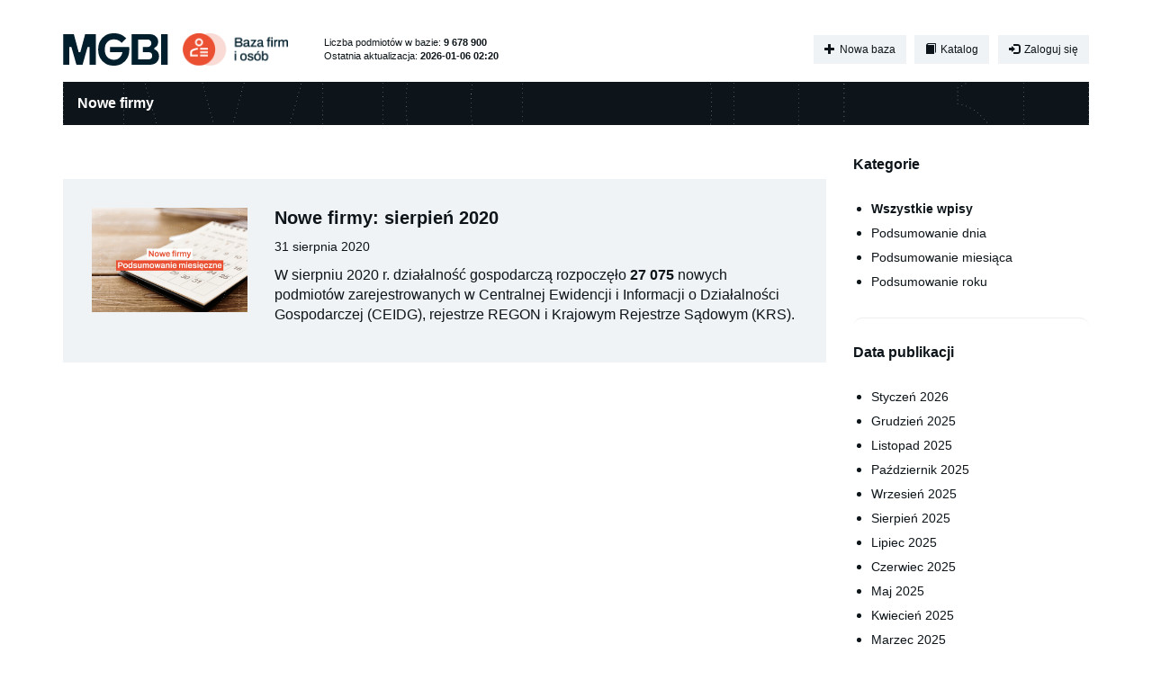

--- FILE ---
content_type: text/html;q=0.95; charset=utf-8
request_url: https://www.bnf.pl/nowe-firmy/2020-08
body_size: 3913
content:
<!DOCTYPE html><html lang="pl"><head><meta charset="utf-8"/><meta content="IE=edge" http-equiv="X-UA-Compatible"/><meta content="width=device-width, initial-scale=1.0" name="viewport"/><meta content="
Codziennie aktualizowana baza danych firm i innych podmiotów gospodarczych z rejestrów CEIDG, KRS, REGON w formatach CSV, Excel, XML. Od 0,02 zł netto za rekord.
" name="description"/><title>Nowe firmy - BNF</title><link href="https://fonts.googleapis.com/css?family=Open+Sans|Oswald" rel="stylesheet" type="text/css"/><link href="https://fonts.googleapis.com/css2?family=Material+Symbols+Outlined:opsz,wght,FILL,GRAD@20..48,100..700,0..1,-50..200" rel="stylesheet"/><link href="/static/website/images/icon.png" rel="icon" type="image/png"/><link href="/static/CACHE/css/d44f7808b59a.css" media="screen" rel="stylesheet" type="text/css"/><link href="/static/CACHE/css/e5753f8abeba.css" rel="stylesheet" type="text/css"/><link href="/static/CACHE/css/64717d94778f.css" media="screen" rel="stylesheet" type="text/css"/><link href="/static/CACHE/css/107c9f05df07.css" media="screen" rel="stylesheet" type="text/css"/><script>(function(i,s,o,g,r,a,m){i['GoogleAnalyticsObject']=r;i[r]=i[r]||function(){(i[r].q=i[r].q||[]).push(arguments)},i[r].l=1*new Date();a=s.createElement(o),m=s.getElementsByTagName(o)[0];a.async=1;a.src=g;m.parentNode.insertBefore(a,m)})(window,document,'script','//www.google-analytics.com/analytics.js','ga');ga('create', 'UA-51610666-2', 'auto');ga('send', 'pageview');</script><script>(function(w,d,s,l,i){w[l]=w[l]||[];w[l].push({'gtm.start':
new Date().getTime(),event:'gtm.js'});var f=d.getElementsByTagName(s)[0],
j=d.createElement(s),dl=l!='dataLayer'?'&l='+l:'';j.async=true;j.src=
'https://www.googletagmanager.com/gtm.js?id='+i+dl;f.parentNode.insertBefore(j,f);
})(window,document,'script','dataLayer','GTM-5N4WZH3');</script><script>
!function(f,b,e,v,n,t,s){if(f.fbq)return;n=f.fbq=function(){n.callMethod?
n.callMethod.apply(n,arguments):n.queue.push(arguments)};if(!f._fbq)f._fbq=n;
n.push=n;n.loaded=!0;n.version='2.0';n.queue=[];t=b.createElement(e);t.async=!0;
t.src=v;s=b.getElementsByTagName(e)[0];s.parentNode.insertBefore(t,s)}(window,
document,'script','https://connect.facebook.net/en_US/fbevents.js');
fbq('init', '325666537814492'); // Insert your pixel ID here.
fbq('track', 'PageView');
</script><noscript>&lt;img height="1" width="1" style="display:none" src="https://www.facebook.com/tr?id=325666537814492&amp;ev=PageView&amp;noscript=1" /&gt;</noscript><script src="//code.jquery.com/jquery-1.11.1.min.js" type="text/javascript"></script><script src="//netdna.bootstrapcdn.com/bootstrap/3.3.1/js/bootstrap.min.js" type="text/javascript"></script><script src="//ajax.aspnetcdn.com/ajax/jquery.validate/1.12.0/jquery.validate.min.js" type="text/javascript"></script><script src="/static/CACHE/js/0832ac55d8e8.js" type="text/javascript"></script><!--[if lt IE 9]><script type="text/javascript" src="/static/js/respond/respond.min.js"></script><![endif]--><script src="/static/CACHE/js/995218b2ebc0.js" type="text/javascript"></script><meta content="noindex" name="robots"/></head><body><noscript>&lt;iframe src="https://www.googletagmanager.com/ns.html?id=GTM-5N4WZH3" height="0" width="0" style="display:none;visibility:hidden"&gt;&lt;/iframe&gt;</noscript><div aria-hidden="true" class="modal fade" data-backdrop="static" id="payin-accepted-modal" role="dialog" tabindex="-1"><div class="modal-dialog"><div class="modal-content"><div class="modal-header"><button class="close" data-dismiss="modal" type="button"><span aria-hidden="true">×</span><span class="sr-only">Zamknij</span></button><h4 class="modal-title">Doładowanie konta</h4></div><div class="modal-body"><div class="modal-alert d-flex"><div class="icon"><span class="glyphicon glyphicon-time"></span></div><div class="info"><p><strong>Oczekujemy na przyjęcie Twojej wpłaty.</strong></p><p>W zależności od wybranej metody płatności może to potrwać od kilku minut do jednego dnia roboczego.</p></div></div></div><div class="modal-footer"><button class="btn btn-default" data-dismiss="modal">OK</button></div></div></div></div><div aria-hidden="true" class="modal fade" data-backdrop="static" id="payin-rejected-modal" role="dialog" tabindex="-1"><div class="modal-dialog"><div class="modal-content"><div class="modal-header"><button class="close" data-dismiss="modal" type="button"><span aria-hidden="true">×</span><span class="sr-only">Zamknij</span></button><h4 class="modal-title">Doładowanie konta</h4></div><div class="modal-body"><div class="modal-alert d-flex"><div class="icon"><span class="glyphicon glyphicon-remove-circle"></span></div><div class="info"><p><strong>Wystąpił błąd przy próbie przyjęcia Twojej wpłaty.</strong></p><p>Jeśli błąd się powtarza, skontaktuj się z nami przy pomocy <a class="alert-link" href="/kontakt">formularza kontaktowego</a>.</p></div></div></div><div class="modal-footer"><button class="btn btn-default" data-dismiss="modal">OK</button></div></div></div></div><div aria-hidden="true" class="modal fade" data-backdrop="static" id="credit-change-modal" role="dialog" tabindex="-1"><div class="modal-dialog"><div class="modal-content"><div class="modal-header"><button class="close" data-dismiss="modal" type="button"><span aria-hidden="true">×</span><span class="sr-only">Zamknij</span></button><h4 class="modal-title">Doładowanie konta</h4></div><div class="modal-body"><div class="modal-alert d-flex"><div class="icon"><span class="glyphicon glyphicon-ok-circle"></span></div><div class="info"><p><strong>Dziękujemy za dokonanie wpłaty!</strong></p><p>Twoje konto zostało właśnie doładowane kwotą <strong id="credit-change-modal-payin-value"> zł</strong> i będzie aktywne przez następne <strong>365 dni</strong>.</p></div></div></div><div class="modal-footer"><button class="btn btn-default" data-dismiss="modal">OK</button></div></div></div></div><div aria-hidden="true" class="modal fade" data-backdrop="static" id="error-modal" role="dialog" tabindex="-1"><div class="modal-dialog"><div class="modal-content"><div class="modal-header"><button class="close" data-dismiss="modal" type="button"><span aria-hidden="true">×</span><span class="sr-only">Zamknij</span></button><h4 class="modal-title">Funkcja niedostępna</h4></div><div class="modal-body"><div class="modal-alert d-flex"><div class="icon"><span class="glyphicon glyphicon-time"></span></div><div class="info"><p><strong>Funkcja, której próbujesz użyć, jest chwilowo niedostępna.</strong></p><p>Spróbuj ponownie za kilka minut. Jeśli problem się powtarza, skontaktuj się z nami przy pomocy <a class="alert-link" href="/kontakt">formularza kontaktowego</a>.</p></div></div></div><div class="modal-footer"><button class="btn btn-default" data-dismiss="modal">OK</button></div></div></div></div><div class="container"><div class="header"><div class="top-bar"><a class="navbar-brand" href="/"><div class="logo-wrapper"><img alt="BNF - Baza firm i osób decyzyjnych - CEIDG, KRS, REGON" src="/static/website/images/mgbi_logo.svg"/><img alt="BNF - Baza firm i osób decyzyjnych - CEIDG, KRS, REGON" src="/static/website/images/baza_firm_i_osob_logo.png"/></div></a><div class="last-update-info"><div class="nowrap">Liczba podmiotów w bazie: <strong>9 678 900</strong></div><div class="nowrap">Ostatnia aktualizacja: <strong>2026-01-06 02:20</strong></div></div><div class="navbar user-box"><div class="btn-group"><a class="btn btn-xs btn-light" href="/nowa-baza"><span class="glyphicon glyphicon-plus"></span> Nowa baza</a> <a class="btn btn-xs btn-light" href="/katalog"><span class="glyphicon glyphicon-book"></span> Katalog</a></div><div class="btn-group"><a class="btn btn-xs btn-light" href="/konto/zaloguj/"><span class="glyphicon glyphicon-log-in"></span> Zaloguj się</a></div></div></div></div><div class="body"><div class="row"><div class="col-md-12"><h4 class="page-title">Nowe firmy</h4></div></div><div class="row"><div class="col-md-9"><div class="entries-list"><div class="entry"><div class="row"><div class="hidden-xs col-sm-3"><a href="/nowe-firmy/artykul/nowe-firmy-sierpien-2020"><img alt="Nowe firmy: sierpień 2020" src="/media/thumbnails/podsumowanie_miesiaca.jpg"/></a></div><div class="col-xs-12 col-sm-9"><h3><a href="/nowe-firmy/artykul/nowe-firmy-sierpien-2020">Nowe firmy: sierpień 2020</a></h3><p><small>31 sierpnia 2020</small></p><p>W sierpniu 2020 r. działalność gospodarczą rozpoczęło <strong>27 075</strong> nowych podmiotów zarejestrowanych w Centralnej Ewidencji i Informacji o Działalności Gospodarczej (CEIDG), rejestrze REGON i Krajowym Rejestrze Sądowym (KRS).</p></div></div></div></div></div><div class="col-md-3"><div class="categories-box"><h4>Kategorie</h4><ul class="margin-top-30"><li><a href="/nowe-firmy/"><strong>Wszystkie wpisy</strong></a></li><li><a href="/nowe-firmy/kategoria/podsumowanie-dnia">Podsumowanie dnia</a></li><li><a href="/nowe-firmy/kategoria/podsumowanie-miesiaca">Podsumowanie miesiąca</a></li><li><a href="/nowe-firmy/kategoria/podsumowanie-roku">Podsumowanie roku</a></li></ul></div><div class="categories-box"><h4>Data publikacji</h4><ul class="margin-top-30"><li><a href="/nowe-firmy/2026-01">Styczeń 2026</a></li><li><a href="/nowe-firmy/2025-12">Grudzień 2025</a></li><li><a href="/nowe-firmy/2025-11">Listopad 2025</a></li><li><a href="/nowe-firmy/2025-10">Październik 2025</a></li><li><a href="/nowe-firmy/2025-09">Wrzesień 2025</a></li><li><a href="/nowe-firmy/2025-08">Sierpień 2025</a></li><li><a href="/nowe-firmy/2025-07">Lipiec 2025</a></li><li><a href="/nowe-firmy/2025-06">Czerwiec 2025</a></li><li><a href="/nowe-firmy/2025-05">Maj 2025</a></li><li><a href="/nowe-firmy/2025-04">Kwiecień 2025</a></li><li><a href="/nowe-firmy/2025-03">Marzec 2025</a></li><li><a href="/nowe-firmy/2025-02">Luty 2025</a></li><li><a href="/nowe-firmy/2025-01">Styczeń 2025</a></li><li><a href="/nowe-firmy/2024-12">Grudzień 2024</a></li><li><a href="/nowe-firmy/2024-11">Listopad 2024</a></li><li><a href="/nowe-firmy/2024-10">Październik 2024</a></li><li><a href="/nowe-firmy/2024-09">Wrzesień 2024</a></li><li><a href="/nowe-firmy/2024-08">Sierpień 2024</a></li><li><a href="/nowe-firmy/2024-07">Lipiec 2024</a></li><li><a href="/nowe-firmy/2024-06">Czerwiec 2024</a></li><li><a href="/nowe-firmy/2024-05">Maj 2024</a></li><li><a href="/nowe-firmy/2024-04">Kwiecień 2024</a></li><li><a href="/nowe-firmy/2024-03">Marzec 2024</a></li><li><a href="/nowe-firmy/2024-02">Luty 2024</a></li><li><a href="/nowe-firmy/2024-01">Styczeń 2024</a></li><li><a href="/nowe-firmy/2023-12">Grudzień 2023</a></li><li><a href="/nowe-firmy/2023-11">Listopad 2023</a></li><li><a href="/nowe-firmy/2023-10">Październik 2023</a></li><li><a href="/nowe-firmy/2023-09">Wrzesień 2023</a></li><li><a href="/nowe-firmy/2023-08">Sierpień 2023</a></li><li><a href="/nowe-firmy/2023-07">Lipiec 2023</a></li><li><a href="/nowe-firmy/2023-06">Czerwiec 2023</a></li><li><a href="/nowe-firmy/2023-05">Maj 2023</a></li><li><a href="/nowe-firmy/2023-04">Kwiecień 2023</a></li><li><a href="/nowe-firmy/2023-03">Marzec 2023</a></li><li><a href="/nowe-firmy/2023-02">Luty 2023</a></li><li><a href="/nowe-firmy/2023-01">Styczeń 2023</a></li><li><a href="/nowe-firmy/2022-12">Grudzień 2022</a></li><li><a href="/nowe-firmy/2022-11">Listopad 2022</a></li><li><a href="/nowe-firmy/2022-10">Październik 2022</a></li><li><a href="/nowe-firmy/2022-09">Wrzesień 2022</a></li><li><a href="/nowe-firmy/2022-08">Sierpień 2022</a></li><li><a href="/nowe-firmy/2022-07">Lipiec 2022</a></li><li><a href="/nowe-firmy/2022-06">Czerwiec 2022</a></li><li><a href="/nowe-firmy/2022-05">Maj 2022</a></li><li><a href="/nowe-firmy/2022-04">Kwiecień 2022</a></li><li><a href="/nowe-firmy/2022-03">Marzec 2022</a></li><li><a href="/nowe-firmy/2022-02">Luty 2022</a></li><li><a href="/nowe-firmy/2022-01">Styczeń 2022</a></li><li><a href="/nowe-firmy/2021-12">Grudzień 2021</a></li><li><a href="/nowe-firmy/2021-11">Listopad 2021</a></li><li><a href="/nowe-firmy/2021-10">Październik 2021</a></li><li><a href="/nowe-firmy/2021-09">Wrzesień 2021</a></li><li><a href="/nowe-firmy/2021-08">Sierpień 2021</a></li><li><a href="/nowe-firmy/2021-07">Lipiec 2021</a></li><li><a href="/nowe-firmy/2021-06">Czerwiec 2021</a></li><li><a href="/nowe-firmy/2021-05">Maj 2021</a></li><li><a href="/nowe-firmy/2021-04">Kwiecień 2021</a></li><li><a href="/nowe-firmy/2021-03">Marzec 2021</a></li><li><a href="/nowe-firmy/2021-02">Luty 2021</a></li><li><a href="/nowe-firmy/2021-01">Styczeń 2021</a></li><li><a href="/nowe-firmy/2020-12">Grudzień 2020</a></li><li><a href="/nowe-firmy/2020-11">Listopad 2020</a></li><li><a href="/nowe-firmy/2020-10">Październik 2020</a></li><li><a href="/nowe-firmy/2020-09">Wrzesień 2020</a></li><li><a href="/nowe-firmy/2020-08"><strong>Sierpień 2020</strong></a></li><li><a href="/nowe-firmy/2020-07">Lipiec 2020</a></li><li><a href="/nowe-firmy/2020-06">Czerwiec 2020</a></li><li><a href="/nowe-firmy/2020-05">Maj 2020</a></li><li><a href="/nowe-firmy/2020-04">Kwiecień 2020</a></li><li><a href="/nowe-firmy/2020-03">Marzec 2020</a></li><li><a href="/nowe-firmy/2020-02">Luty 2020</a></li><li><a href="/nowe-firmy/2020-01">Styczeń 2020</a></li><li><a href="/nowe-firmy/2019-12">Grudzień 2019</a></li><li><a href="/nowe-firmy/2018-12">Grudzień 2018</a></li><li><a href="/nowe-firmy/2017-12">Grudzień 2017</a></li><li><a href="/nowe-firmy/2016-12">Grudzień 2016</a></li><li><a href="/nowe-firmy/2015-12">Grudzień 2015</a></li><li><a href="/nowe-firmy/2014-12">Grudzień 2014</a></li><li><a href="/nowe-firmy/2013-12">Grudzień 2013</a></li><li><a href="/nowe-firmy/2012-12">Grudzień 2012</a></li><li><a href="/nowe-firmy/2011-12">Grudzień 2011</a></li><li><a href="/nowe-firmy/2010-12">Grudzień 2010</a></li><li><a href="/nowe-firmy/2009-12">Grudzień 2009</a></li><li><a href="/nowe-firmy/2008-12">Grudzień 2008</a></li><li><a href="/nowe-firmy/2007-12">Grudzień 2007</a></li><li><a href="/nowe-firmy/2006-12">Grudzień 2006</a></li><li><a href="/nowe-firmy/2005-12">Grudzień 2005</a></li><li><a href="/nowe-firmy/2004-12">Grudzień 2004</a></li><li><a href="/nowe-firmy/2003-12">Grudzień 2003</a></li><li><a href="/nowe-firmy/2002-12">Grudzień 2002</a></li></ul></div></div></div></div><div class="footer"><div><a href="/oferta">Nasza oferta</a> <a href="/nowe-firmy/">Nowe firmy</a> <a href="/katalog">Katalog</a> <a href="/regulamin">Regulamin</a> <a href="/kontakt">Kontakt</a></div><div>© 2026 <a href="https://www.mgbi.pl/" target="_blank">MGBI sp. z o.o.</a></div></div><div class="footer-announcement">W naszym serwisie przetwarzamy dane osobowe dotyczące działalności gospodarczej i zawodowej prowadzonej przez osoby fizyczne, a także wykorzystujemy pliki cookies w celu zapewnienia prawidłowego działania oraz dalszego rozwoju oferowanych przez nas usług. Szczegółowe informacje na ten temat dostępne są na stronach: <a href="/ochrona-danych-osobowych">Ochrona danych osobowych</a> oraz <a href="/polityka-prywatnosci">Polityka prywatności</a>.</div></div></body></html>

--- FILE ---
content_type: image/svg+xml
request_url: https://www.bnf.pl/static/main/images/decors/dotted-mgbi-white-90.svg?a59987809bad
body_size: 67363
content:
<svg id="Layer" xmlns="http://www.w3.org/2000/svg" viewBox="0 0 520 160"><defs><style>.cls-1{fill:#fff;opacity:0.9;}</style></defs><title>dotted-visual-mgbi-white-900</title><path class="cls-1" d="M109.39282,4.72369h-.02928l-.00781.02828-.24109-.06533.05759-.21256h.22059Zm1.96439,0h.24549V4.47408h-.24549Zm48.86913-.24961h-.24549v.24961h.24549Zm-2.20988,0h-.246v.24961h.246Zm-44.2034,0h-.24548v.24961h.24548Zm19.89134,0h-.24549v.24961h.24549Zm2.21036,0h-.246v.24961h.246Zm2.20988,0h-.24549v.24961h.24549Zm17.68146,0h-.24549v.24961h.24549Zm-6.63061,0H148.93v.24961h.24549Zm-2.20988,0h-.246v.24961h.246Zm-4.42073,0h-.24548v.24961h.24548Zm-2.20987,0h-.24549v.24961h.24549Zm13.26072,0h-.24548v.24961h.24548Zm-2.20987,0h-.24549v.24961h.24549Zm-19.89183,0h-.24548v.24961h.24548Zm13.26122,0h-.24549v.24961h.24549Zm-20.13682.24961h.24548V4.47408h-.24548Zm2.20987,0h.24549V4.47408h-.24549Zm-4.42024,0h.24549V4.47408h-.24549Zm-4.17475-.24961h-.24549v.24961h.24549Zm1.96439.24961h.246V4.47408h-.246Zm-4.42025,0h.24549V4.47408h-.24549Zm13.26122,0h.24549V4.47408h-.24549Zm33.15255,0h.24988V4.47408h-.24988Zm0,58.52034h.24988v-.2501h-.24988Zm0-45.01572h.24988v-.2501h-.24988Zm0,2.25093h.24988v-.2501h-.24988Zm0,67.5231h.24988v-.2501h-.24988Zm0-51.76754h.24988v-.25011h-.24988Zm0,56.26892h.24988V92.2541h-.24988Zm0-78.77679h.24988v-.2501h-.24988Zm0,51.76755h.24988v-.2501h-.24988Zm0,29.26017h.24988v-.2501h-.24988Zm0-83.27865h.24988v-.2501h-.24988Zm0-4.50138h.24988v-.2501h-.24988Zm0,83.27865h.24988v-.2501h-.24988Zm0-74.2754h.24988v-.25011h-.24988Zm0-6.75231h.24988V8.97545h-.24988Zm0,42.7643h.24988v-.2501h-.24988Zm0-9.00276h.24988V42.737h-.24988Zm0-2.25093h.24988v-.2501h-.24988Zm0,4.50138h.24988v-.2501h-.24988Zm0-6.75231h.24988v-.2501h-.24988Zm0-9.00275h.24988v-.25011h-.24988Zm0,2.25044h.24988v-.2501h-.24988Zm0-4.50138h.24988v-.2501h-.24988Zm0,6.75231h.24988v-.2501h-.24988Zm0,13.50462h.24988v-.2501h-.24988Zm0,2.25093h.24988v-.2501h-.24988Zm0,49.51662h.24988v-.24962h-.24988Zm0-40.51386h.24988v-.2501h-.24988Zm0-2.25045h.24988v-.2501h-.24988Zm0,4.50138h.24988V60.743h-.24988Zm0,40.51386h.24988v-.2501h-.24988Zm0-78.77678h.24988v-.25011h-.24988Zm0,31.51061h.24988v-.2501h-.24988Zm0,49.5171h.24988v-.2501h-.24988Zm0-6.75231h.24988v-.2501h-.24988Zm0,40.51386h.24988v-.2501h-.24988Zm0-2.25093h.24988v-.25011h-.24988Zm0-6.75231h.24988v-.25011h-.24988Zm0,4.50186h.24988v-.2501h-.24988Zm0,6.75231h.24988v-.2501h-.24988Zm0-9.00324h.24988v-.2501h-.24988Zm0,11.25369h.24988v-.25011h-.24988Zm0,11.25417h.24988v-.2501h-.24988Zm0-2.25093h.24988v-.2501h-.24988Zm0-4.50138h.24988v-.2501h-.24988Zm0-2.25093h.24988v-.2501h-.24988Zm0,4.50138h.24988V148.523h-.24988Zm0-36.012h.24988v-.2501h-.24988Zm0,13.50462h.24988v-.2501h-.24988Zm0-18.00648h.24988v-.2501h-.24988Zm0-2.25093h.24988v-.24962h-.24988Zm0,9.00324h.24988v-.2501h-.24988Zm0-4.50138h.24988v-.2501h-.24988Zm0,13.50462h.24988v-.2501h-.24988Zm0-2.25093h.24988v-.25011h-.24988Zm0-4.50138h.24988v-.2501h-.24988Zm0,2.25093h.24988v-.2501h-.24988Zm0-36.01248h.24988v-.2501h-.24988Zm0-4.50186h.24988V78.749h-.24988Zm0-2.25045h.24988v-.2501h-.24988Zm0-2.25093h.24988v-.2501h-.24988Zm0-2.25093h.24988v-.25011h-.24988Zm0-2.25045h.24988v-.2501h-.24988Zm0,15.75507h.24988v-.24962h-.24988Zm0-4.50138h.24988v-.2501h-.24988Zm0-13.50462h.24988v-.2501h-.24988Zm0-42.76479h.24988v-.2501h-.24988Zm0,130.54433h.24988v-.24962h-.24988Zm-26.40286,0h.24451v-.24962h-.24451Zm-2.20012,0h.24452v-.24962h-.24452Zm24.20226,0h.24451v-.24962h-.24451Zm-4.40023,0h.244v-.24962h-.244Zm-2.20061,0h.24451v-.24962h-.24451Zm8.801,0h.24452v-.24962h-.24452Zm-11.00106,0h.24451v-.24962h-.24451Zm6.60083,0h.24451v-.24962h-.24451Zm-17.6019,0h.24451v-.24962h-.24451Zm2.20011,0h.24451v-.24962h-.24451Zm4.40072,0h.24451v-.24962h-.24451Zm-2.20011,0h.244v-.24962h-.244Zm4.40023,0h.24451v-.24962h-.24451Zm-15.40667,0h.24988v-.24962h-.24988Zm0-22.42839h.24988v-.24913h-.24988Zm0-20.18575h.24988v-.24913h-.24988Zm0,2.24313h.24988v-.24913h-.24988Zm0-26.91417h.24988v-.24913h-.24988Zm0-2.24265h.24988V85.748h-.24988Zm0,24.671h.24988V110.419h-.24988Zm0,8.97107h.24988v-.24913h-.24988Zm0,4.48577h.24988v-.24913h-.24988Zm0-40.371h.24988v-.24913h-.24988Zm0,38.12837h.24988v-.24913h-.24988Zm0-15.7h.24988v-.24913h-.24988Zm0-13.45685h.24988v-.24912h-.24988Zm0,4.48578h.24988v-.24913h-.24988Zm0,11.2142h.24988v-.24962h-.24988Zm0-17.94262h.24988v-.24962h-.24988Zm0,4.48529h.24988v-.24913h-.24988Zm0,31.39994h.24988v-.24961h-.24988Zm0-22.42839h.24988v-.24913h-.24988Zm0-4.48578h.24988v-.24912h-.24988Zm0,2.24265h.24988v-.24913h-.24988Zm0,15.7h.24988v-.24913h-.24988Zm0,35.88524h.24988v-.24913h-.24988Zm0-4.48578h.24988v-.24913h-.24988Zm0,2.24313h.24988v-.24961h-.24988Zm0-22.42839h.24988v-.24913h-.24988Zm0,17.94262h.24988v-.24913h-.24988Zm0-71.77047h.24988V74.5338h-.24988Zm0-4.48578h.24988V70.048h-.24988Zm0,2.24313h.24988v-.24961h-.24988Zm0,71.77047h.24988v-.24961h-.24988Zm0-13.45733h.24988v-.24912h-.24988Zm0-53.82785h.24988v-.24913h-.24988Zm0,2.24313h.24988v-.24913h-.24988Zm0,2.24265h.24988v-.24913h-.24988Zm0,53.82785h.24988v-.24913h-.24988Zm0,6.72842h.24988v-.24913h-.24988Zm0-2.24264h.24988v-.24913h-.24988Zm0-2.24314h.24988v-.24912h-.24988Zm0-69.52733h.24988v-.24962h-.24988Zm-8.07084,0h.22451v-.24962h-.22451Zm6.05325,0h.224v-.24962h-.224Zm-2.01758,0h.224v-.24962h-.224Zm-2.01808,0h.2245v-.24962h-.2245Zm-4.09032-.03949.24012.06923.00878-.02974h.03075v-.24962h-.21913ZM96.87393,153.30181l.24012.06825.0693-.24279-.24012-.06825Zm3.74869-13.12094.24012.06826.0693-.24279-.24012-.06826ZM99.37273,144.554l.24012.06923.06979-.24279-.24012-.06923Zm-.6247,2.18707.24012.06923.06979-.24328-.24012-.06923Zm-.6247,2.18706.24012.06826.0693-.24279-.24012-.06826Zm-.6247,2.18707.24012.06825.0693-.24279-.24012-.06825Zm3.74869-13.12093.24012.06825.0693-.24328-.24012-.06825Zm-1.2494,4.37364.24012.06825.0693-.24327-.24012-.06826ZM112.4929,98.631l.24012.06826.0693-.24279-.24012-.06826Zm4.37339-15.30751.24012.06826.0693-.24328-.24012-.06826Zm-5.62279,19.68116.24012.06825.0693-.24279-.24012-.06825Zm4.99809-17.49458.24012.06825.0693-.24279-.24012-.06825Zm-.6247,2.18707.24012.06825.0693-.24328-.24012-.06825Zm-2.49929,8.74728.24012.06826.0693-.24328-.24012-.06825Zm1.2494-4.37413.24012.06923.06979-.24328-.24012-.06923Zm-.6247,2.18658.24012.06923.06979-.24279-.24012-.06923Zm1.24989-4.37316.24012.06826.0693-.24279-.24012-.06826Zm4.99809-17.49457.24012.06825.0693-.24279-.24012-.06825Zm.6247-2.18707.24012.06826.0693-.24279-.24012-.06826Zm-1.2494,4.37365.24012.06825.0693-.24279-.24012-.06825Zm-.62519,2.18657.24012.06923.06979-.24279-.24012-.06923Zm-1.2494,4.37414.24012.06825.0693-.24279-.24012-.06825Zm.6247-2.18707.24012.06825.0693-.24279-.24012-.06825ZM101.872,135.80723l.24012.06825.0693-.24279-.24012-.06825Zm2.4988-8.74778.24012.06923.06979-.24279-.24012-.06923Zm.62519-2.18609.24012.06826.0693-.24328-.24012-.06825Zm.6247-2.18706.24012.06825.0693-.24279-.24012-.06825Zm-1.87459,6.56022.24012.06923.06979-.24328-.24012-.06923Zm2.49929-8.7468.24012.06825.0693-.24327-.24012-.06826Zm-3.74869,13.12093.24012.06826.0693-.24328-.24012-.06826Zm.6247-2.18706.24012.06825.0693-.24279-.24012-.06825Zm3.74869-13.12094.24012.06826.0693-.24279-.24012-.06826Zm3.74869-13.12093.24012.06826.0693-.24328-.24012-.06826Zm-1.24989,4.37316.24012.06923.06979-.24328-.24012-.06923Zm.62519-2.18658.24012.06825.0693-.24279-.24012-.06825Zm-1.24989,4.37316.24012.06923.06979-.24279-.24012-.06923Zm-.6247,2.18755.24012.06825.0693-.24279-.24012-.06825Zm-.6247,2.18658.24012.06825.0693-.24279-.24012-.06825Zm4.37339-15.30751.24012.06825.0693-.24328-.24012-.06825Zm-15.558,54.45725h-.03074v.24962h.21913l.06-.21061-.24012-.06826Zm-6.53592.24962h.2406v-.24962h-.2406Zm-2.16888,0h.24109v-.24962h-.24109Zm-19.51652,0H68.33v-.24962h-.2411Zm17.34812,0h.2411v-.24962H85.437Zm8.67406,0h.2411v-.24962h-.2411Zm-23.85379,0h.2411v-.24962h-.2411Zm21.6854,0h.24109v-.24962H91.9427Zm-8.67406,0h.24109v-.24962h-.24109Zm-10.84294,0h.24109v-.24962H72.4257Zm6.50566,0h.2411v-.24962h-.2411Zm-4.33678,0h.24061v-.24962h-.24061Zm2.16839,0h.2411v-.24962H76.763Zm4.33728,0h.2406v-.24962h-.2406Zm-14.97817-.27887-.24012.06826.06.21061h.21913v-.24962h-.03074Zm-5.23821-17.42632.0693.24279.24012-.06825-.0693-.24279Zm.6247,2.18658.0693.24328.24012-.06826-.0693-.24328Zm-6.87219-24.0548.0693.24279.24012-.06825-.0693-.2428Zm3.124,10.93387.0693.24327.24012-.06825-.0693-.24328Zm4.9976,17.49506.06979.24328.24012-.06923-.06979-.24328Zm-9.371-32.80306.0693.24328.24012-.06826-.0693-.24328Zm.6247,2.18706.0693.24279.24012-.06825-.0693-.24279Zm6.24749,21.86822.0693.24328.24012-.06825-.0693-.24328Zm-3.74869-13.12044.06979.24328.24012-.06923-.06979-.24328Zm-1.2494-4.37413.0693.24279.24012-.06826-.0693-.24279Zm3.124,10.93435.0693.24279.24012-.06825-.0693-.24279Zm-1.24989-4.37315.06979.24279.24012-.06923-.06979-.24279Zm2.49929,8.7468.0693.24279.24012-.06826-.0693-.24279Zm-6.87219-24.05529.0693.24279.24012-.06825-.0693-.24279Zm3.1235,10.93435.0693.24279.24012-.06825-.0693-.24279Zm6.24749,21.86822.06931.24279.24011-.06825-.0693-.24279ZM44.6402,80.96239l.06979.24279.24012-.06923-.06979-.24279Zm.62519,2.18658.0693.24279.24012-.06826-.0693-.24279ZM44.0155,78.77581l.06979.24279.24012-.06923-.06979-.24279Zm1.87459,6.55973.0693.24328.24012-.06825-.0693-.24328Zm-4.37339-15.308.0693.24327.24012-.06825-.0693-.24328Zm1.8741,6.56071.0693.24279.24012-.06826-.0693-.24279Zm8.74678,30.6155.0693.24328.24012-.06825-.0693-.24328ZM42.1414,72.21461l.0693.24279.24012-.06825-.0693-.24279Zm.6247,2.18707.0693.24279.24012-.06826-.0693-.24279Zm3.74869,13.12093.0693.24279.24012-.06825-.0693-.2428Zm3.1235,10.93387.0693.24327.24012-.06825-.0693-.24328Zm1.2494,4.37413.06979.24328.24012-.06923-.06979-.24328ZM50.263,100.644l.06979.24279.24012-.06923-.06979-.24279Zm1.24989,4.37316.0693.24279.24012-.06826-.0693-.24279ZM49.01359,96.2699l.0693.24279.24012-.06826-.0693-.24279Zm-1.2494-4.37365.0693.24279.24012-.06825-.0693-.24279Zm-.6247-2.18706.0693.24328.24012-.06826-.0693-.24328Zm1.2494,4.37364.0693.24328.24012-.06825-.0693-.24328Zm10.62088,37.17622.0693.24328.24012-.06826-.0693-.24327Zm4.99809,17.49506.0693.24279.24012-.06825-.0693-.24279Zm1.2494,4.37365.0693.24279.24012-.06826-.0693-.24279Zm-.6247-2.18707.0693.24279.24012-.06825-.0693-.24279Zm-1.24989-4.37315.06979.24279.24012-.06923-.06979-.24279ZM40.92177,67.80489v.24962h.03075l.00878.02974.24012-.06923-.06052-.21013Zm-4.03468.24962h.224v-.24962h-.224Zm-4.03567,0h.22451v-.24962h-.22451Zm6.05325,0h.224v-.24962h-.224Zm-4.03566,0h.2245v-.24962H34.869Zm-4.061,0h.24988v-.24962H30.808Zm0,33.6421h.24988v-.24913H30.808Zm0-2.24265h.24988v-.24912H30.808Zm0,4.48578h.24988v-.24913H30.808Zm0,4.48529h.24988v-.24913H30.808Zm0,40.371h.24988v-.24913H30.808Zm0-51.58472h.24988V96.9617H30.808Zm0,8.97107h.24988v-.24913H30.808Zm0-26.91369h.24988v-.24961H30.808Zm0,71.77047h.24988v-.24961H30.808Zm0-69.52782h.24988v-.24913H30.808Zm0,29.15681h.24988V110.419H30.808Zm0-26.91417h.24988v-.24913H30.808Zm0,69.52783h.24988v-.24913H30.808Zm0-60.55628h.24988v-.24912H30.808Zm0,2.24265h.24988v-.24913H30.808Zm0-6.72842h.24988v-.24913H30.808Zm0,2.24264h.24988v-.24913H30.808Zm0-4.48529h.24988V85.748H30.808Zm0,56.0705h.24988v-.24913H30.808Zm0,2.24264h.24988v-.24912H30.808Zm0-8.97106h.24988v-.24913H30.808Zm0-2.24264h.24988v-.24962H30.808Zm0,6.72842h.24988v-.24913H30.808Zm0-2.24314h.24988v-.24912H30.808Zm0-60.55627h.24988v-.24913H30.808Zm0-2.24264h.24988V74.5338H30.808Zm0-2.24265h.24988v-.24961H30.808Zm0-2.24313h.24988V70.048H30.808Zm0,76.25625h.24988v-.24913H30.808Zm0-26.91417h.24988v-.24913H30.808Zm0-6.72842h.24988v-.24913H30.808Zm0,2.24313h.24988v-.24962H30.808Zm0,15.69948h.24988v-.24912H30.808Zm0-13.45684h.24988v-.24913H30.808Zm0,4.48578h.24988v-.24913H30.808Zm0,6.72842h.24988v-.24913H30.808Zm0-2.24313h.24988v-.24913H30.808Zm0-2.24265h.24988v-.24913H30.808Zm0,31.39995h.24988v-.24962H30.808Zm-19.80153,0h.244v-.24962h-.244Zm-2.20061,0h.24451v-.24962H8.80583Zm4.40072,0h.24452v-.24962h-.24452Zm-8.80095,0h.24451v-.24962H4.4056Zm11.00107,0h.24451v-.24962h-.24451Zm-13.20119,0H2.45v-.24962H2.20548Zm4.40024,0h.24451v-.24962H6.60572Zm22.00214,0h.24451v-.24962h-.24451Zm-2.20012,0h.24451v-.24962h-.24451Zm-8.80095,0h.24451v-.24962h-.24451Zm6.60083,0h.24451v-.24962h-.24451Zm-4.40072,0h.24451v-.24962H19.8069Zm2.20061,0h.244v-.24962h-.244ZM0,155.525H.24988v-.24962H0ZM0,9.22507H.24988V8.975H0ZM0,36.23431H.24988V35.9842H0ZM0,29.482H.24988v-.25011H0Zm0-4.50138H.24988v-.2501H0Zm0,9.00276H.24988v-.25011H0ZM0,22.72969H.24988v-.25011H0Zm0,9.00324H.24988v-.2501H0Zm0-4.50186H.24988V26.981H0Zm0-6.75231H.24988v-.25011H0Zm0-6.75231H.24988v-.25011H0ZM0,6.97414H.24988V6.724H0ZM0,11.476H.24988v-.2501H0Zm0,4.50138H.24988v-.25011H0ZM0,67.74492H.24988v-.24961H0ZM0,18.22831H.24988v-.2501H0Zm0,42.7643H.24988V60.743H0ZM0,38.48524H.24988v-.2501H0Zm0,18.006H.24988v-.25011H0Zm0,2.25093H.24988v-.2501H0Zm0,4.50138H.24988v-.25011H0Zm0,2.25093H.24988v-.2501H0ZM0,54.2403H.24988v-.24961H0ZM0,42.98662H.24988v-.25011H0Zm0,2.25093H.24988v-.2501H0ZM0,128.5162H.24988v-.25011H0ZM0,40.73568H.24988v-.2501H0ZM0,47.488H.24988v-.2501H0Zm0,2.25094H.24988v-.25011H0Zm0,2.25093H.24988v-.2501H0ZM0,83.50048H.24988v-.25011H0Zm0,27.00923H.24988v-.2501H0ZM0,81.25H.24988v-.2501H0Zm0,4.50138H.24988V85.5013H0Zm0,22.50786H.24988v-.2501H0Zm0-31.5111H.24988v-.25011H0Zm0,36.01248H.24988v-.25011H0Zm0,2.25093H.24988v-.2501H0ZM0,78.9991H.24988V78.749H0Zm0,27.00924H.24988v-.25011H0ZM0,94.75465H.24988v-.2501H0Zm0,2.25044H.24988V96.755H0ZM0,99.256H.24988v-.25011H0Zm0,18.006H.24988v-.2501H0Zm0-24.7583H.24988v-.25011H0Zm0-4.50138H.24988v-.2501H0Zm0,2.25045H.24988v-.25011H0ZM0,103.7574H.24988v-.2501H0Zm0,49.5171H.24988v-.2501H0Zm0-11.25368H.24988v-.25011H0Zm0-2.25093H.24988v-.25011H0ZM0,137.519H.24988v-.2501H0Zm0,6.75231H.24988v-.2501H0Zm0-11.25368H.24988v-.25011H0Zm0,13.50461H.24988v-.2501H0Zm0-72.025H.24988v-.24961H0Zm0,60.77128H.24988v-.25011H0Zm0-9.00324H.24988v-.25011H0Zm0,4.50137H.24988v-.2501H0ZM0,72.24679H.24988v-.25011H0Zm0,51.76754H.24988v-.2501H0Zm0,24.7588H.24988V148.523H0ZM0,119.513H.24988v-.25011H0Zm0,2.25093H.24988v-.25011H0Zm0,29.25968H.24988v-.2501H0ZM0,69.99586H.24988v-.25011H0ZM0,101.507H.24988v-.2501H0ZM0,4.72369H.24988V4.47408H0Zm39.78706,0h.24549V4.47408h-.24549Zm6.8761-.24961h-.24549v.24961h.24549Zm-17.92695.24961h.24549V4.47408h-.24549Zm-4.42024,0h.24549V4.47408H24.316Zm24.31158,0h.246V4.47408h-.246Zm-4.42025,0h.24549V4.47408H44.2073Zm-17.68145,0h.246V4.47408h-.246Zm6.6306,0h.24549V4.47408h-.24549Zm2.21037,0h.24549V4.47408h-.24549Zm-4.42024,0h.24548V4.47408h-.24548Zm6.63012,0h.246V4.47408h-.246Zm4.66621-.24961h-.24548v.24961h.24548Zm-24.55755.24961h.24549V4.47408h-.24549Zm-6.63061,0h.246V4.47408h-.246Zm-2.20987,0h.24548V4.47408H8.84488Zm-4.42025,0h.24549V4.47408H4.42463Zm2.20988,0H6.88V4.47408H6.63451Zm6.63061,0h.24549V4.47408h-.24549Zm8.84048,0h.24549V4.47408H22.1056Zm-2.20987,0h.24548V4.47408h-.24548ZM51.0834,4.47408h-.24549v.24961h.24549Zm-35.60792.24961H15.721V4.47408h-.24549Zm-13.26121,0h.24549V4.47408H2.21427Zm50.834-.24961v.24961h.02879l.00781.02779.2411-.06435-.05662-.213ZM72.5194,75.94374l-.24109.06533.06491.24035.24109-.06533ZM68.19335,60.84245l.06491.24084.2411-.06532-.06491-.24084Zm-.5837-2.16659.06491.24085.24109-.06533-.06491-.24084ZM68.77706,63.009l.06491.24084.24109-.06532-.06491-.24085Zm.58321,2.16659.06491.24084.2411-.06533-.06491-.24084Zm.58371,2.16659.06491.24084.24109-.06533-.06491-.24084Zm-2.918-10.83294.06491.24084.2411-.06533L67.267,56.444ZM65.859,52.1761l.06491.24084.2411-.06533-.06491-.24084Zm-.5837-2.16659.06491.24084.2411-.06533-.06492-.24084Zm1.16741,4.33318.06491.24084.24109-.06533-.06491-.24084ZM71.69509,73.842l.06442.24035.2411-.06435-.06442-.24035Zm2.91755,10.83344.06491.24035.24109-.06533-.06491-.24035Zm.5837,2.16659.06491.24035.2411-.06533-.06491-.24035ZM75.78,89.0086l.06491.24036.2411-.06533-.06491-.24035Zm-1.75062-6.50025.06442.24035.2411-.06435-.06442-.24036Zm2.33433,8.66636.06442.24035.2411-.06435-.06443-.24036ZM64.69162,47.84292l.06491.24084.24109-.06533-.06491-.24084ZM70.52768,69.5093l.06491.24035.2411-.06533-.06491-.24035Zm.58371,2.16659.06491.24035.24109-.06533-.06491-.24035ZM72.862,78.17566l.06491.24035.2411-.06533-.06491-.24035Zm.58371,2.16659.06491.24035.24109-.06533-.06491-.24035ZM59.09713,26.11169,58.856,26.177l.06491.24084.24109-.06533Zm-1.6862-6.25844-.06442-.24084-.2411.06436.06442.24084Zm1.1025,4.09185-.2411.06533.06491.24084.2411-.06533Zm-2.57543-8.601.06491.24084.2411-.06533-.06491-.24084Zm.58371,2.16658.06491.24085.24109-.06533-.06491-.24084ZM55.3543,13.17749l.06491.24084.24109-.06533-.06491-.24084ZM53.60367,6.67772l.06491.24084.2411-.06533-.06491-.24084Zm.58371,2.16659.06491.24084.24109-.06533L54.42847,8.779Zm.5837,2.1661.06442.24084.2411-.06435-.06442-.24085Zm6.07668,21.60105-.2411.06533.06491.24084.2411-.06533ZM62.941,41.34315l.06491.24084.2411-.06533-.06491-.24084Zm-.5837-2.16659.06491.24084.24109-.06533-.06491-.24084ZM59.68084,28.27877l-.2411.06435.06442.24085.2411-.06436Zm2.09323,8.73071.06442.24084.2411-.06435-.06442-.24084Zm1.75062,6.50026.06491.24084.2411-.06533-.06491-.24084Zm-2.33432-8.66636.06491.24084.24109-.06533-.06491-.24084Zm-.92632-4.39851-.24109.06533.06491.24084.24109-.06533ZM64.1084,45.67633l.06491.24084.24109-.06533-.06491-.24084ZM57.92972,21.77851l-.24109.06533.06491.24084.24109-.06533ZM77.18855,93.27694l-.2411.06436.05662.213h.22108v-.24962h-.02879Zm1.86287.27741h.22841v-.24962h-.22841Zm2.2826-.24962H81.1061v.24962H81.334Zm2.05468,0h-.22841v.24962h.22841Zm1.86336-.02779-.00781.02779h-.02879v.24962h.22108l.05662-.213Zm16.27588-60.42415.2411.06533.06491-.24084-.2411-.06533Zm-.51879,1.92575-.06491.24084.24109.06533.06492-.24084Zm1.1025-4.09234.24109.06533.06491-.24084-.24109-.06533Zm.5837-2.16659.2411.06533.06491-.24084-.2411-.06533Zm-3.19573,12.824-.24109-.06533-.06492.24084.2411.06533Zm.92583-4.398-.06443.24084.2411.06435.06442-.24084Zm-1.50953,6.56461-.2411-.06533-.06491.24084.2411.06533Zm-.58371,2.16659-.24109-.06533-.06491.24084.24109.06533Zm1.75111-6.49977-.24109-.06533-.06491.24084.24109.06533Zm3.19525-12.824.24109.06533.06491-.24084-.24109-.06533ZM107.67,11.01138l-.2411-.06533-.06491.24085.2411.06532Zm-1.16741,4.33318-.2411-.06533-.06491.24084.2411.06533Zm.5837-2.16659-.24109-.06533-.06491.24084.24109.06533Zm1.16741-4.33318-.24109-.06532-.06491.24035.24109.06533Zm-3.224,11.00846.2411.06533.06491-.24084-.2411-.06533Zm-.5837,2.16659.24109.06533.06491-.24084-.24109-.06533Zm1.47292-4.50918-.24109-.06435-.06442.24084.24109.06436Zm2.918-10.83294-.2411-.06436-.06442.24036.24109.06435Zm-4.97467,17.50871.2411.06533.06491-.24084-.2411-.06533ZM93.35755,63.185l.24109.06533.06491-.24084-.24109-.06533ZM90.43951,74.018l.2411.06533.06491-.24084-.2411-.06533Zm-.5837,2.16659.2411.06533.06491-.24084-.2411-.06533Zm1.16741-4.33318.24109.06533.06491-.24084-.24109-.06533Zm-1.75063,6.49977.2411.06533.06491-.24084-.2411-.06533Zm2.33433-8.66636.2411.06533.06491-.24084-.2411-.06533Zm-2.918,10.83295.24109.06533.06492-.24084-.2411-.06533Zm-2.33433,8.66636.2411.06533.06491-.24085-.2411-.06532Zm1.47293-4.50869-.2411-.06533-.06491.24084.2411.06533Zm.2777-1.99108.24109.06533.06491-.24084-.24109-.06533ZM96.27558,52.3521l.2411.06532.06491-.24084-.2411-.06533ZM97.749,47.8434l-.2411-.06532-.06491.24084.2411.06533Zm-2.05712,6.67528.24109.06533.06491-.24084-.24109-.06533Zm-.58322,2.16708.2411.06436.06442-.24084-.2411-.06436ZM97.16529,50.01l-.24109-.06532-.06491.24084.24109.06532ZM94.525,58.85186l.24109.06533.06491-.24084-.24109-.06533Zm-8.7541,32.49885.24109.06532.06491-.24084-.24109-.06532Zm7.003-25.99908.2411.06533.06491-.24084-.2411-.06533Zm1.47342-4.50869-.2411-.06533-.06491.24084.2411.06533Zm-2.05663,6.67577.24109.06435.06442-.24084-.24109-.06435ZM86.93826,87.018l.2411.06436.06442-.24084-.24109-.06436ZM486.96117,4.72369h.24988V4.47408h-.24988Zm0,130.54482h.24988v-.25011h-.24988Zm0-67.5231h.24988v-.2501h-.24988Zm0,63.02172h.24988v-.2501h-.24988Zm0-42.76479h.24988v-.2501h-.24988Zm0,29.26017h.24988v-.2501h-.24988Zm0-54.01848h.24988v-.2501h-.24988Zm0,69.774h.24988v-.2501h-.24988Zm0-112.53882h.24988v-.2501h-.24988Zm0,99.0342h.24988v-.2501h-.24988Zm0-42.76479h.24988v-.2501h-.24988Zm0,2.25045h.24988V78.749h-.24988Zm0,42.76479h.24988v-.25011h-.24988Zm0,2.25093h.24988v-.2501h-.24988Zm0,2.25093h.24988v-.2501h-.24988Zm0-65.27265h.24988V60.743h-.24988Zm0,11.25369h.24988v-.25011h-.24988Zm0,76.52634h.24988V148.523h-.24988Zm0-2.25045h.24988v-.2501h-.24988Zm0-137.29712h.24988V8.97545h-.24988Zm0,56.26892h.24988v-.2501h-.24988Zm0,85.52958h.24988v-.2501h-.24988Zm0-144.04944h.24988v-.2501h-.24988Zm0,135.0462h.24988v-.25011h-.24988Zm0,11.25417h.24988v-.2501h-.24988Zm0-9.00324h.24988v-.2501h-.24988Zm0-6.75231h.24988v-.2501h-.24988Zm0-119.29113h.24988v-.2501h-.24988Zm0-6.75231h.24988v-.2501h-.24988Zm0,58.52034h.24988v-.2501h-.24988Zm0-56.26941h.24988v-.2501h-.24988Zm0,126.04344h.24988v-.2501h-.24988Zm0-123.7925h.24988v-.25011h-.24988Zm0,58.51985h.24988v-.2501h-.24988Zm0-27.00924h.24988v-.2501h-.24988Zm0,38.26293h.24988v-.24962h-.24988Zm0,15.75555h.24988v-.2501h-.24988Zm0-47.26617h.24988v-.2501h-.24988Zm0-9.00324h.24988v-.2501h-.24988Zm0-4.50138h.24988v-.2501h-.24988Zm0,42.76479h.24988v-.2501h-.24988Zm0-40.51386h.24988V42.737h-.24988Zm0,60.77079h.24988v-.2501h-.24988Zm0-51.768h.24988v-.2501h-.24988Zm0,38.26341h.24988v-.2501h-.24988Zm0,2.25045h.24988V92.2541h-.24988Zm0,6.75231h.24988v-.24962h-.24988Zm0-2.25045h.24988v-.2501h-.24988Zm0-2.25093h.24988v-.2501h-.24988Zm0-45.01524h.24988v-.2501h-.24988Zm0,58.51986h.24988v-.2501h-.24988Zm0-81.02772h.24988v-.2501h-.24988Zm0,2.25094h.24988v-.25011h-.24988Zm0,83.27864h.24988v-.2501h-.24988Zm0-54.019h.24988v-.2501h-.24988Zm0,22.50786h.24988v-.2501h-.24988Zm0-56.26941h.24988v-.2501h-.24988Zm0,90.031h.24988v-.2501h-.24988Zm0-4.50138h.24988v-.2501h-.24988Zm0-4.50186h.24988v-.24962h-.24988Zm0-83.27816h.24988v-.25011h-.24988Zm0,33.76154h.24988v-.2501h-.24988Zm0-20.25692h.24988v-.25011h-.24988Zm0,2.25044h.24988v-.2501h-.24988Zm0-4.50138h.24988v-.2501h-.24988Zm0-2.25093h.24988v-.2501h-.24988Zm0,96.78327h.24988v-.25011h-.24988Zm0,27.00875h.24988v-.24962h-.24988Zm8.74873,0h.243v-.24962h-.243Zm10.92737,0h.243v-.24962h-.243Zm-2.18547,0h.243v-.24962h-.243Zm4.37095,0h.243v-.24962h-.243Zm-8.7419,0h.243v-.24962h-.243Zm2.18547,0h.243v-.24962h-.243Zm-4.37095,0h.243v-.24962h-.243Zm13.11285,0h.243v-.24962h-.243Zm-21.85475,0h.243v-.24962h-.243Zm26.2257,0h.24207v-.24962h-.24207Zm-24.04022,0h.243v-.24962h-.243Zm21.85475,0h.243v-.24962h-.243Zm4.37095,0h.24207v-.24962h-.24207Zm-24.04023,0h.243v-.24962h-.243Zm26.2257,0H520v-.24962h-.24988Zm0-90.03047H520v-.2501h-.24988Zm0,42.76479H520v-.2501h-.24988Zm0-45.01572H520v-.25011h-.24988Zm0-2.25094H520V60.743h-.24988Zm0,49.5171H520v-.2501h-.24988Zm0,4.50187H520v-.2501h-.24988Zm0,6.75231H520v-.25011h-.24988Zm0,2.25044H520v-.2501h-.24988Zm0-69.774H520v-.24961h-.24988Zm0,72.025H520v-.25011h-.24988Zm0-6.75231H520v-.25011h-.24988Zm0,9.00324H520v-.25011h-.24988Zm0-69.774H520v-.2501h-.24988Zm0,58.51985H520v-.2501h-.24988Zm0-4.50137H520v-.25011h-.24988Zm0-56.26941H520v-.25011h-.24988Zm0,33.76155H520v-.25011h-.24988Zm0-13.50462H520v-.25011h-.24988Zm0,18.00648H520v-.2501h-.24988Zm0-2.25093H520v-.25011h-.24988Zm0-13.50462H520V78.749h-.24988Zm0,9.00324H520v-.2501h-.24988Zm0-6.75231H520v-.2501h-.24988Zm0,4.50138H520V85.5013h-.24988Zm0-11.25418H520v-.24961h-.24988Zm0,27.00973H520v-.2501h-.24988Zm0,2.25044H520v-.2501h-.24988Zm0-33.76154H520v-.25011h-.24988Zm0,36.01248H520v-.25011h-.24988Zm0-38.26342H520v-.24961h-.24988Zm0,29.26017H520V96.755h-.24988Zm0,2.25094H520v-.25011h-.24988Zm0-27.00924H520v-.25011h-.24988Zm0,72.02447H520v-.2501h-.24988Zm0-114.78926H520v-.25011h-.24988Zm0-2.25093H520V26.981h-.24988Zm0-2.25045H520v-.2501h-.24988Zm0-2.25093H520v-.25011h-.24988Zm0-2.25093H520v-.25011h-.24988Zm0,11.25417H520v-.2501h-.24988Zm0,4.50138H520V35.9842h-.24988Zm0-2.25093H520v-.25011h-.24988Zm0-15.75507H520v-.2501h-.24988Zm0-11.25417H520V6.724h-.24988Zm0,146.30036H520v-.2501h-.24988Zm0-144.04943H520V8.975h-.24988Zm0,2.25093H520v-.2501h-.24988Zm0,4.50138H520v-.25011h-.24988Zm0,22.50786H520v-.2501h-.24988Zm0-24.75879H520v-.25011h-.24988Zm0,29.26017H520v-.25011h-.24988Zm0,4.50137H520v-.2501h-.24988Zm0,90.031H520v-.2501h-.24988Zm0-87.78H520v-.25011h-.24988Zm0,2.25093H520v-.2501h-.24988Zm0-6.75231H520v-.2501h-.24988Zm0,90.031H520v-.25011h-.24988Zm0-2.25093H520v-.25011h-.24988Zm0,6.75231H520v-.25011h-.24988Zm0,6.7523H520v-.2501h-.24988Zm0,2.25094H520V148.523h-.24988Zm0-108.03745H520v-.2501h-.24988Zm0,42.7648H520v-.25011h-.24988Zm0,67.52309H520v-.2501h-.24988Zm0-9.00275H520v-.25011h-.24988Zm0-11.25418H520v-.2501h-.24988Zm0-126.29256v.24961H520V4.47408Zm-4.37095.24961h.243V4.47408h-.243Zm-13.11285,0h.243V4.47408h-.243Zm-2.18547,0h.243V4.47408h-.243Zm-4.37095,0h.243V4.47408h-.243Zm2.18547,0h.243V4.47408h-.243Zm-8.74092,0h.24207V4.47408h-.24207Zm2.18547,0h.24208V4.47408h-.24208Zm2.1845,0h.243V4.47408h-.243Zm19.66928,0h.243V4.47408h-.243Zm4.37095,0h.243V4.47408h-.243Zm-13.11285,0h.243V4.47408h-.243Zm6.55642,0h.243V4.47408h-.243Zm-2.18547,0h.243V4.47408h-.243Zm-2.18548,0h.243V4.47408h-.243ZM328.19213,67.97358l-.02782-.23256h-.23572v.24962l.01464.01024Zm-76.966-.23256h-.25183v.24962h.25183Zm40.48888.24962h.25134V67.741H291.715Zm2.26356,0h.25134V67.741h-.25134ZM269.33268,67.741h-.25134v.24962h.25134Zm-6.78971,0h-.25183v.24962h.25183Zm-13.5804,0h-.25134v.24962h.25134Zm22.63367,0h-.25134v.24962h.25134Zm-33.9505,0h-.25135v.24962h.25135Zm45.016.24962h.25135V67.741h-.25135Zm-2.26356,0h.25135V67.741h-.25135Zm18.107,0h.25134V67.741h-.25134ZM264.806,67.741h-.25134v.24962h.25134Zm-9.05327,0h-.25134v.24962h.25134Zm20.11876.24962h.25135V67.741h-.25135Zm20.37011,0h.25135V67.741h-.25135ZM260.27941,67.741h-.25135v.24962h.25135Zm40.48887.24962h.25183V67.741h-.25183ZM253.48921,67.741h-.25135v.24962h.25135Zm-18.10655,0h-.25183v.24962h.25183Zm31.687,0h-.25135v.24962h.25135Zm36.21358,0h-.25135v.24962h.25135Zm6.53885.24962h.25135V67.741H309.822Zm-4.52712,0h.25183V67.741h-.25183Zm9.05376,0H314.6V67.741h-.25134ZM242.17237,67.741H241.921v.24962h.25134Zm31.68743,0H273.608v.24962h.25183Zm-15.84347,0h-.25183v.24962h.25183Zm49.54215.24962h.25134V67.741h-.25134Zm-18.107,0h.25184V67.741h-.25184Zm36.46542-.24962h-.25135v.24962h.25135Zm-86.00756,0H239.658v.24962h.25135Zm72.17582.24962h.25183V67.741h-.25183Zm11.31683,0h.25135V67.741H323.402Zm-2.26307,0h.25134V67.741h-.25134Zm-36.21407,0h.25134V67.741h-.25134Zm2.5149-.24962h-.25134v.24962h.25134Zm-40.74021,0h-.25184v.24962h.25184Zm72.17581.24962h.25135V67.741h-.25135ZM278.38644,67.741h-.25183v.24962h.25183Zm38.22531.24962h.25183V67.741h-.25183ZM244.43593,67.741h-.25134v.24962h.25134Zm-11.56671.24962h.24988V67.741h-.24988Zm0,11.62372h.24988v-.2579h-.24988Zm0-2.32455h.24988v-.25839h-.24988Zm0,4.64959h.24988V81.681h-.24988Zm0-6.97414h.24988v-.25839h-.24988Zm0-2.325h.24988v-.2584h-.24988Zm0,13.94876h.24988V86.3306h-.24988Zm0-2.325h.24988v-.25839h-.24988Zm0,4.64959h.24988v-.2584h-.24988Zm0,2.325h.24988v-.25839h-.24988Zm0-20.92289h.24988v-.2584h-.24988Zm0,23.23867h.24988v-.24962h-.24988Zm13.95668-.24962h-.25378v.24962h.25378Zm4.5691,0h-.25379v.24962h.25379Zm-2.28455,0h-.25378v.24962h.25378Zm6.59937.24962h.25427v-.24962h-.25427Zm6.85365,0h.25378v-.24962h-.25378Zm-27.41361,0h.25379v-.24962h-.25379Zm18.52969-.24962h-.25379v.24962h.25379Zm-9.1382,0h-.25378v.24962h.25378Zm-7.10694.24962h.25379v-.24962h-.25379Zm22.84451,0h.25378v-.24962h-.25378Zm-20.56,0h.25378v-.24962H239.719Zm18.27541,0h.25379v-.24962h-.25379Zm-15.73708-.24962H242.003v.24962h.25427Zm22.59073.24962h.25378v-.24962H264.848Zm4.5686,0h.25428v-.24962h-.25428Zm18.2759,0h.25379v-.24962h-.25379Zm-4.31482-.24962h-.25379v.24962h.25379Zm-7.10743.24962h.25378v-.24962h-.25378Zm-2.28455,0h.25379v-.24962h-.25379Zm-2.28455,0h.25379v-.24962h-.25379Zm13.7068,0h.25379v-.24962H285.408Zm6.85365,0h.25378v-.24962h-.25378Zm-2.28455,0h.25379v-.24962h-.25379Zm-11.42225,0h.25378v-.24962h-.25378Zm2.28455,0h.25378v-.24962h-.25378Zm-13.70681,0h.25379v-.24962h-.25379Zm27.41312,0h.24988v-.24962h-.24988Zm-65.0108,31.86749.22109.11895.1181-.22036-.2201-.118Zm-5.65646-3.69744.19766.15308.15227-.19793-.19669-.15211Zm5.35973-85.94057-.123-.21744-.21767.12432.12445.21646Zm-1.65643,88.51083.21376.13066.12982-.21354-.21279-.12968ZM225.101,38.11959l.14642.20184.203-.14528-.14593-.20282Zm.593,84.94113.206.14236.14153-.20574-.20449-.14138Zm53.03364-85.91327-.20938-.1365-.13665.20963.20937.13651Zm1.84628,1.29586-.20108-.14918-.14836.20086.2001.14821Zm-3.76577-2.481-.2167-.12433-.124.21647.21572.12432Zm-49.8423.89071.1347.21062.21035-.13359-.13372-.21061Zm4.58179,89.58877.22743.10628.10542-.22621-.22646-.10628Zm-24.65809-46.922-.24988-.00195-.00147.25011.24988.00146Zm30.4761-47.55722q-.12006.03584-.23963.07361l.07516.23792q.11785-.03657.2367-.07264Zm-1.64521,96.19189.23622.08288.082-.236-.23524-.08191Zm56.693-25.9474.23524.08288.08346-.23547-.23524-.08288Zm-83.6786-38.242-.24207-.06045-.06.24328.243.0585Zm29.12909,64.886.24061.07118.07028-.23986-.23866-.07021ZM291.61008,104.299l.23133.09458.09419-.23157-.23133-.09361Zm-56.38018-71.614c-.07857.02876-.15715.0585-.23524.08824l.0898.233c.07712-.02974.15472-.0585.23232-.08727ZM233.612,127.352l.2328.09458.0937-.23109-.23182-.09458Zm-.70133-93.71523.10249.22817.22695-.10092-.09957-.22914ZM223.31131,39.492l.15812.19306.19327-.15649-.15618-.194Zm15.987-8.06182.05955.24279.24207-.0585-.05759-.24279ZM293.12107,100.08l.23914.07312.07321-.23889-.23914-.07313ZM231.102,34.50065l-.224.11359.1142.22232.22109-.11262Zm62.636,63.42393.24207.06338.063-.24133-.24207-.06338Zm-83.846,3.76082.08151.23694.23621-.08191-.0815-.235Zm2.68621-48.22953-.22255-.11311-.11225.22426.22353.11116Zm-2.0537,4.006-.09029.2345.23329.08873.09029-.23255Zm.14642,46.33742.09224.23255.23231-.09263-.09224-.23157Zm-1.46366-4.25907.07175.24035.23914-.07215-.07077-.23841Zm2.33921,6.33449.104.22817.22743-.10433-.103-.22622Zm-.15471-50.49508-.101.22962.2284.10043.101-.22865ZM209.991,59.66214l-.23622-.08093-.08053.2384.2372.079ZM207.3346,90.73983l.03514.24766.24695-.0351-.03417-.24669Zm-.02294-2.26166-.24891.02633.02636.24864.2489-.02633Zm-.20108-2.23338-.2489.01853.019.24961.24891-.0195Zm.571,6.71867.04295.24718.246-.04388-.04295-.24523ZM209.318,61.8l-.24012-.07021-.0693.24035.24012.06923Zm-.70474,35.56785.06149.24279.24208-.06143-.0615-.24182ZM222.141,120.28764l.18887.1643.163-.18916-.18692-.16235ZM208.35071,95.12322l-.245.05168.05271.24474.244-.05265Zm10.56573,22.01546.16984.1838.18351-.16966-.16887-.18283Zm-.46364-72.94835.18838.16381.16447-.1877-.18741-.16478Zm-1.01319,71.24686.1591.19258.1923-.15991-.15813-.1916Zm-4.91707-7.53187.11518.2228.22157-.116-.1142-.22085Zm7.46077-65.37259.17863.17453.17521-.17795-.17863-.17551Zm1.61983-1.56888.16887.18429.18448-.16771-.16789-.18527ZM220.486,118.75777l.17911.17405.17375-.17941-.17814-.17308Zm-3.46806-72.82695.19717.15308.15422-.196-.19619-.155Zm-.757,67.5777-.20108.14821.14788.20037.20108-.1482Zm-2.66035-3.62431.12592.216.21572-.12579-.12592-.216Zm-.18643-58.53009-.1225.21841.21864.12189.12153-.21744Zm1.15569-1.937-.13323.213.21181.13163.13324-.21208Zm1.10934-1.67029.205.14236.14348-.20427-.204-.14431Zm-.90045,64.05578.13763.20866.20791-.13748-.13568-.20769Zm79.48774-16.05734.244.05461.05369-.24474-.244-.05266ZM253.68687,130.694l-.24891.00488.00391.24961.25085-.00487Zm22.865-7.24423.14934.19989.20108-.15016-.15129-.19891Zm1.76283-1.38507.15813.19306.19424-.16138-.16106-.19111ZM252.73078,30.244l.002.24962.24988-.002-.002-.24962Zm21.98506,94.48846.13763.20769.20791-.13749-.13763-.20769ZM283.6881,41.3451l.18838.16381.164-.18819-.18839-.16381Zm-3.68281,79.24823.16887.18428.18448-.16917-.16886-.18331Zm-5.40317-85.81918-.11127.22329.22206.11165.11323-.22232ZM207.05251,75.03644l-.24891-.01657-.0161.24961.2489.0156ZM255.929,130.60283l-.2494.01463.01464.24961.2494-.01462Zm27.274-13.156.18155.17161.17179-.18234-.18253-.17063ZM282.34109,39.844l-.19181-.15991-.16008.19209.19181.15991Zm-30.89826,90.84709-.24988-.00439-.00391.24961.24988.00439ZM248.232,30.28155l.002.24962.24988-.00244-.00195-.24962Zm.96974,100.35833-.24841-.0195-.0205.24864.24939.01951Zm32.43171-11.59008.1757.17746.17764-.17648-.17667-.17649ZM207.82606,68.35531l-.247-.041-.041.2462.24695.041Zm-.83846,15.89986-.01172-.24961-.24988.0117.01172.24961Zm83.72057,22.09834.22645.10531.10542-.22768-.22646-.10433ZM254.9797,30.48729l.24891.0039.00488-.24962-.25086-.0039Zm11.69556,98.14055.08.236.23719-.08-.081-.236ZM268.2497,32.5042l.23866.07362.07418-.23791-.23963-.0746Zm-5.65793,97.22205-.24353.0507.04978.24475.24549-.05071ZM261.686,31.02211l.24695.03754.03807-.24669-.24891-.03754Zm4.4017.87707.24158.06191.06344-.24181-.24353-.06192Zm-8.86636-1.33194.2494.01463.01464-.24962-.24939-.01462Zm11.556,97.28592.09468.23109.23134-.09507-.09566-.23109Zm-4.00784,1.34851-.24012.06484.06442.24084.24207-.06484Zm-.87116-97.79539.24451.04924.04978-.24474-.24647-.04924ZM207.49321,70.57309l-.24793-.03217-.03221.24717.24793.03218Zm50.67,59.844-.24841.02584.02635.24864.24842-.02584Zm14.29393-96.364.22938.09946.09956-.22914-.22938-.09946Zm-1.63447,92.89033.10932.22427.22548-.11067-.11128-.22329Zm1.98245-1.04332.124.21647.21669-.12432-.124-.21647Zm-2.43048-92.67874.23426.08678.08688-.234-.23524-.08678ZM260.38678,130.128l-.246.03754.03612.24669.24792-.03754Zm-.92827-99.38425.24744.02584.02636-.24864-.2494-.02584Zm-52.222,42.05836-.2489-.02535-.02392.24912.2489.02341Zm43.24487-42.53955.002.24961.24988-.00195-.002-.24961Zm36.92076,81.9433.20791.13845.1391-.20768-.20791-.13846Zm-44.86958,17.53845-.244-.04875-.04978.24474.246.04875Zm1.2006-99.12829.03123.24766.24744-.03071-.03026-.24767ZM285.3865,42.81842l.18887.16381.164-.18819-.18888-.16381Zm-38.42,87.61036-.24695-.02876-.02929.24767.24891.02876Zm40.4713-86.16142-.18887-.16381-.164.18819.18888.16381ZM206.9383,77.27665l-.24988-.00878-.00878.24913.24988.00878Zm82.76888,31.08354.2206.117.11713-.22281-.22157-.115Zm-.92387-62.59513.18887.16381.164-.18819-.18888-.16381Zm-48.44209,83.49755-.24158-.059-.06052.24181.24353.06Zm1.1635-98.30388.0449.24572.24549-.04437-.04392-.24571Zm47.10045,79.35451.21474.12822.12787-.216-.21474-.12675Zm-2.1557,3.66575-.2001-.14919-.14983.19892.19912.15113ZM207.94368,66.34571l.245.04973.05027-.24328-.245-.05168Zm36.79924,63.78617-.246-.03852-.04.24669.24793.03852ZM206.65377,81.76779l.00488.25059.24988-.00585-.00488-.24864Zm39.32342-51.3746.01952.24865.24793-.018-.01757-.24864Zm38.72116,85.38528.19034.16088.16155-.19111-.19132-.16089Zm6.19235-68.504L290.714,47.098l-.00634.00634-.00586-.00585-.164.18916.18253.157Zm4.46465-4.81291.17667.17648.17863-.178-.17667-.17648Zm16.066-16.04856.17667.17648.17863-.17843L311.6,26.23455ZM294.104,44.06455l-.17668-.17649-.17862.17844.17667.17649Zm2.858-3.208.17667.17649.17863-.17795-.17667-.17649Zm1.60665-1.60446.17667.17648.17863-.17843-.17667-.17649Zm-6.0713,6.41737-.17668-.17648-.17862.17843.17667.17649ZM303.3886,34.43727l.17668.17648.17813-.17843-.17667-.17649Zm4.81947-4.81486.17667.17648.17863-.17795-.17668-.17648Zm-1.60665,1.605.17667.17649.17863-.17844-.17668-.17649Zm3.2133-3.20991.17667.17649.17863-.178-.17667-.17649Zm-4.64133,4.63643-.17813.17843.17667.17649.17814-.17844ZM301.782,36.04222l.17668.17649.17813-.17844-.17667-.17649Zm-1.60665,1.605.17668.17649.17813-.17844-.17667-.17648ZM313.028,24.80706l.00635.00634-.00635.00731.09468.08191v-.00049l.082.08239.1835-.18282-.19619-.17015Zm-1.29332-1.43432-.182-.15747-.164.18916.182.15747ZM308.455,20.54067l-.18253-.15747-.163.18916.18253.15747Zm1.63935,1.41579-.182-.157-.163.18916.182.157Zm-3.27919-2.83207-.182-.157-.163.18916.18205.157ZM305.1036,17.792l.07223-.08288-.22011-.17405-.06783.13066-.07028.08142.21962.17258ZM175.2455,97.089l.043.24815.246-.04387-.04295-.24621Zm6.678,21.45187.10786.2267.22548-.10726-.10689-.22572Zm-1.80724-4.12695.09419.23255.23134-.09458-.09419-.23158Zm-3.99906-12.902.05515.24523.244-.0546-.05515-.24425Zm-.287-40.19891-.245-.0468-.04685.24474.246.04583Zm.96-4.378-.24207-.06045-.05954.2423.243.0585ZM175.653,99.30576l.04881.24669.245-.04876L175.898,99.258Zm.62909-40.18868-.244-.05265-.05271.24279.244.05265Zm.3553,44.58865.0615.24279.24207-.06046-.0615-.24376Zm5.1162-61.66492-.10493.22621.22645.10433.10493-.22524Zm-3.206,68.1486.081.23791.23622-.08093-.081-.23694Zm.754,2.1232.08785.235.23426-.08679-.08785-.235Zm.09956-63.95388-.23524-.08483-.08492.234.23524.08483Zm1.43047-4.26493-.0981.22865.22938.09848.0981-.22865Zm-.86238,2.07786-.09224.23255.23328.09068.09127-.2306Zm-1.30845,4.30393-.2372-.079-.07857.23645.23719.078Zm2.32944,66.01516.101.22963.22841-.10141-.101-.22865Zm-3.63448-61.72537-.2411-.06631-.0654.24084.2411.06436Zm-.14056,51.11864.06833.24181.24012-.06825-.06736-.24084Zm.6369,2.1622.07467.23938.23817-.07411-.07467-.23938Zm.12689-55.43427-.23914-.07216-.07174.23792.23914.07215Zm-3.08738,42.25044.0366.24816.24695-.03608-.0366-.24815Zm-.3309-24.66762-.2489-.0234-.02294.24913.2489.02242Zm-.41533,6.72111-.24988-.00683-.00683.2501.24988.00585Zm.22743-4.48383-.2489-.01755-.01757.24913.2489.01755Zm-.14934,2.4791.01171-.23743-.24988-.01365-.0122.2501.12494.00585ZM290.18937,7.78539l-.224-.1097-.1103.22427.224.10969Zm-76.28322.85708-.1142-.22232-.223.11555.11616.22134ZM328.38491,72.64608l.24891-.01755-.01855-.25108-.2489.02047Zm-153.29607-6.9093-.24695-.0351-.03514.24767.24793.03412Zm-.2899,2.22607-.24793-.02925-.02879.24815.24792.02828ZM328.5201,74.88823l.24988-.01267-.01318-.25011-.24988.01365Zm.08834,2.24314.24988-.00683-.00732-.2501-.24988.00682ZM175.4334,63.51851l-.24695-.041-.04051.24718.24695.039Zm-1.03466,24.615-.2489.0195.01952.24961.2489-.02047Zm-.14495-2.23972-.24988.01267.01464.25157.24891-.01658Zm-.09712-2.24362-.24988.00877.00878.24962.24988-.00878Zm.43582,8.98179.03075.24815.24793-.03023-.03075-.24815ZM328.199,70.40928l.2489-.0234-.02391-.24961-.24891.02437ZM174.10689,81.406l-.24988.00293.00341.25059.24988-.0039Zm.48756,8.96424-.24891.02438.02489.24864.24891-.02438Zm8.14111-50.35517-.11225.22378.22352.11116.11128-.22183ZM208.075,12.01862l-.13567-.20963-.21084.136.13665.20963ZM174.103,79.16047l-.24988-.001-.00146.24864.24988.00195Zm129.3398-62.8857-.19522-.157-.15618.194.19425.157ZM250.56288.01414l.001.24961.24988-.001-.001-.24962Zm33.42829,5.08641-.23328-.08775-.08785.234.23329.08727Zm.204,148.54935.10151.22817.22841-.10092-.10152-.22817ZM285.75937,6.06635l.22987.09507.09566-.23109-.23085-.09507Zm-3.632,148.45575.09371.23109.23182-.09312-.09371-.23158Zm-4.22014,1.53865.07711.23694.23914-.0785-.07906-.23694Zm-22.088,3.62235.00879.24962.25086-.00926-.01074-.24962Zm30.41607-6.96926.10737.22524.225-.10774-.10834-.22524Zm-6.20454,2.61268.0859.234.23572-.08629-.08687-.234ZM281.87305,4.33757l-.23573-.08045-.081.236.23572.08044Zm12.2368,144.06406.13275.21159.2123-.1331-.13275-.21159Zm1.77747-137.477-.12884.21354q.10614.06435.21132.13017l.13177-.21256C296.03032,11.01187,295.95906,10.96751,295.88732,10.9246Zm-3.70281,138.63589.12591.21549.2167-.12676-.1269-.21451ZM287.82137,6.95073l.22743.1019.10249-.22719-.22743-.10287Zm8.17723,140.23256.1386.20769.2084-.13993-.13958-.20671ZM277.26589,3.1787l.23963.06582.06735-.23986-.24061-.0668Zm14.70778,5.51593-.11713.22037.2206.117.11713-.22037Zm-3.72917,143.0227.11421.22231.223-.115-.11615-.22134Zm1.98343-1.05356.12006.21939.22011-.1209-.122-.21842Zm-16.63265,6.64749.0615.24182c.0815-.02048.16252-.04095.24353-.06289l-.06442-.24084Q273.71583,157.28079,273.59528,157.31126ZM266.26628.99018l.24793.03217.03221-.24766-.24793-.03218Zm-4.469-.46072.24842.0195.0205-.24864-.24939-.0195Zm.74623,158.70463.0244.24864.24939-.02584-.02635-.24864Zm13.21778-2.51225.07027.23986.23964-.0702-.07028-.23987ZM264.03542.73178l.24793.02584L264.3097.509l-.2489-.02584Zm-6.72578-.4417L257.56.29739l.00683-.24961-.24939-.00731Zm.755,159.29308.01269.24962.25037-.01414-.01464-.24962ZM259.56149.2579l.00537.1253.2367.01316.01464-.24961L259.56832.1331Zm.74476,159.17754.01855.24864.25134-.02-.022-.24864Zm4.46807-.45877.03221.24767.24891-.03267-.03417-.24766ZM272.90811,2.11979l.24256.05216.05271-.24376-.24353-.05217Zm-5.91074,156.5395.03905.24669.24744-.03949-.04-.24669Zm4.41341-.83027.05369.24377.24451-.05412-.05466-.24376ZM275.09505,2.61853l.24061.0585.06052-.24181-.24256-.05948Zm22.90307,9.65361-.20839-.138-.13763.20866.2084.137ZM268.49129,1.30658l.24646.039.039-.24669-.24744-.039Zm2.50563.17649-.245-.04534-.04588.24572.246.04534Zm-1.78674,156.795.04685.24474.24549-.0468-.04685-.24474ZM279.4211,3.80372l.23817.07313.07321-.23889-.23817-.07313Zm45.82225,102.1895.24061.06728.06735-.23986-.2411-.06631Zm1.1025-4.34536.244.0546.05418-.24279-.244-.0546Zm-.5227,2.17926.24207.06143.061-.24279-.24305-.0585Zm.9883-4.37169.245.04875.04831-.24377-.245-.04875Zm-2.20549,8.68634.23817.07508.07418-.2384-.23914-.07313Zm-2.266,6.333.23133.0936.09371-.23109-.23231-.09263Zm.81406-2.09005.23427.08776.08687-.234-.23426-.08678Zm-1.68864,4.15474.22841.10141.10053-.22914-.22938-.09946Zm5.757-19.28771.246.0429.042-.24572-.246-.04095ZM182.9176,120.56261l.1142.22232.22255-.11311-.1142-.22329Zm145.6679-36.697.24988.00877.0083-.2501-.24988-.0078Zm.05417-2.24362.24988.00292.00293-.24913-.24988-.00292Zm-1.06052,13.41784.24695.03607.03611-.24718-.247-.0351ZM328.645,79.12781l.00244.24912.24988-.002-.00244-.25107Zm-.14837,6.744-.01317.23645.24988.01463.01366-.24962-.12494-.00682Zm-.163,2.47714.2489.01951.019-.24913-.2489-.019Zm-.45145,4.46628.24793.0312.03026-.24864-.24793-.02925Zm.25086-2.23046.2489.02438.02441-.24864-.24891-.0234Zm-24.99924,51.14692.164.18819.18838-.16527-.165-.18722Zm6.36023-6.32718.18741.16478.165-.18818-.18838-.16381Zm-3.07616,3.26743.1757.17747.17765-.17747-.17765-.17551Zm-1.6169,1.55669.16984.18331.18351-.17161-.17179-.18136Zm3.18207-3.16554.18155.17161.1718-.18331-.18351-.16966Zm-10.13576,8.84382.14592.20281.203-.14626-.14592-.20281ZM299.85612,13.548l-.205-.1448-.14349.20477.20352.14382Zm-.20156,131.02455.15178.19793.19912-.15308-.15324-.197Zm2.01661-129.68969-.19913-.15065-.15129.19892.19912.15064Zm-.25379,128.29827.15813.19306.19424-.15942-.16008-.19209Zm9.533-9.48346.19326.158.15813-.19306-.19327-.158Zm7.53447-11.12546.21864.11993.12006-.21939-.21962-.119Zm-1.1108,1.94768.21572.12579.12591-.215L317.5,124.3049Zm2.163-3.9295.22255.11408.11322-.22231-.22255-.11311ZM316.2057,126.433l.21083.13358c.0449-.07069.0898-.14138.13324-.21256l-.21279-.13066Q316.27184,126.32864,316.2057,126.433Zm4.32507-7.85365.22548.10726.10688-.22524-.22548-.10726ZM312.35012,131.945l.19815.15211.15227-.19843-.19912-.15113Zm2.62863-3.63455.20693.13943.13958-.2072-.20791-.13846Zm-1.28552,1.83751.202.14626.14642-.20282-.204-.14528ZM323.91,110.27375l.23621.08093.08053-.23645-.23719-.079ZM199.35259,141.83409l.18936.1643.163-.18916-.18741-.16332Zm1.13861-124.5199.162.19014.19083-.16089-.16106-.19111Zm2.34458,127.3744c.06637.05119.13275.10189.2001.15211l.14934-.19989c-.06637-.04924-.13177-.09994-.19717-.15016Zm9.43981,6.11852.21962.11847.11908-.21939-.21962-.11847Zm-11.2041-7.51725.19375.158.15715-.194-.19277-.157Zm-5.00883-4.53307.17765.17649.1757-.17746-.17668-.17551Zm2.73209-119.9605.16789.18526.18546-.16674-.16692-.18624ZM197.1471,20.333l.17375.17942.1796-.17259-.17277-.18039Zm.53539,119.98977.18351.17063.16984-.18331-.18253-.16966Zm4.554-124.43654.1552.196.19619-.155-.1552-.196Zm7.74677-5.05375-.12787-.21451-.21572.13065.1308.21257Zm.32894,138.86893.21718.12578.124-.21646-.21523-.12481Zm-1.9273-1.16374.21279.13212.1308-.21256-.21084-.13115Zm-4.3607-134.02238.15032.19989.19961-.14772-.14739-.20184Zm7.56278-4.906.123.21744.21767-.12188-.122-.21841Zm-6.94247,136.421.203.14528.14544-.20379-.203-.14431ZM205.8563,13.20137l.14349.20477.205-.14187-.14154-.20574Zm.63886,134.1116.20839.13895.13763-.20769-.20644-.138ZM195.54972,21.92136l.17961.17356.17374-.17843-.17863-.17454Zm-8.44126,10.52142.20986.1365.13617-.20768-.20791-.13749Zm-.85359,94,.13421.21256.21084-.13456-.13324-.21061ZM185.901,34.34025l.21279.13066.13031-.21159-.2123-.13164Zm1.58372,93.99166.14055.20769.20694-.14041-.14056-.20671Zm-2.4012-3.81493.12787.216.21474-.12773-.12689-.215Zm-1.11225-1.96134.12152.21988.21864-.12091-.12054-.2189ZM255.06365.24962l.24841.002L255.315.002,255.06511,0ZM188.37446,30.58187l.205.14333.143-.2033-.204-.14431Zm-3.4993,5.47546-.12445.21647.21669.12383.12445-.21549Zm-1.09811,1.96232-.11859.22085.22059.117.11762-.2189Zm8.73653-12.77137.19034.16137.162-.18916-.18936-.16284Zm.46706,110.22207.16545.18721.18741-.16479-.16545-.18721ZM194.00554,23.56l.18448.16869.16838-.18429-.18448-.16868Zm-2.48367,110.1938.15959.19306.19229-.15991-.15959-.19209Zm-1.40313-1.76438q.07612.09946.15422.19891l.19619-.15406c-.05124-.06532-.10151-.13065-.15227-.19647ZM189.698,28.76094l.2001.14918.14934-.19842-.19912-.15114Zm-.92534,101.42115.14739.2033.20205-.14723-.14641-.20184Zm2.30505-103.20015.19522.156.15568-.19453-.19424-.156Zm3.41682,110.15674.17179.18234.18155-.17162-.17081-.18136Zm50.07607,22.64193.24988.01609.01561-.24864-.2489-.01609ZM241.56378.45243l.02635.24864.24744-.02438-.02342-.24864Zm2.2455-.1916.01855.24864.2489-.018-.01757-.24864ZM240.083,159.37157l.24988.02877.02636-.24864-.247-.02779Zm2.2416.23255.24891.02194.022-.24864-.24842-.02194ZM239.32559.70156l.03026.24766.24842-.03071L239.574.67084Zm-1.94828.51678-.03612-.24669-.24939.037.03807.24669Zm-1.75355,157.51652.24548.041.041-.24572-.24549-.041Zm2.22452.34712.24792.0351.03417-.24767-.247-.03412Zm11.22849.64159-.00488.24962.25037.00438.00244-.1248-.02586-.1253Zm2.247.274.24988.00244.00244-.24962-.24988-.00243ZM252.81326.00439l.001.24961.24988-.001-.001-.24962Zm41.35321,9.89786-.21718-.12432-.123.21744.2162.12334Zm-40.59381,149.836.00488.24961.24988-.00439-.00488-.24961ZM246.05772.12335l.01366.24961.2489-.01219-.01171-.24961Zm.76281,159.77963.24939.01024.01074-.24962-.25037-.01023ZM248.30956.04l.00781.24961.24891-.00633-.00586-.24962ZM235.11277,1.33145l-.24744.04388.04393.24571.24744-.04388ZM231.2084,157.86217l.243.05461.05466-.24377-.24207-.0546Zm-10.75949-3.27572.2328.08971.0898-.233-.23182-.08922Zm1.3636-149.69407.0859.234.23573-.08629-.0859-.234Zm.7472,150.47607.23622.08288.081-.236-.23328-.08191ZM219.94085,5.611l-.2328.0936.09371.23109.2328-.0936Zm-1.57834,148.12715.22938.0975.09761-.23011-.22938-.09653ZM223.94089,4.145l.07857.23694.23817-.079-.07858-.23694Zm-8.022,3.49853-.10835-.22524-.22548.10823.10737.22524Zm.38409,145.182.22694.10433.10444-.22621-.226-.10434ZM217.63141,6.58314l.10152.22816.22889-.10092-.10054-.22816Zm8.45884-3.11972.07125.23889.24061-.07166-.07126-.23889Zm4.3563-1.17007.05857.24279.24353-.05753-.05661-.24279Zm-16.1729,149.55513.223.11115.11127-.22329-.22255-.11115Zm18.6229-150.0958-.24646.0507.05075.24474.24549-.0507Zm-3.87607,155.581.24061.06143.06247-.24182-.24159-.06142ZM228.25961,2.84718l.0654.24084.24207-.06484-.06442-.24084Zm-3.56518,153.24087.23768.07557.07516-.23792-.2367-.07557Zm8.71506,2.24069.245.04778.04685-.24474-.243-.04778Zm-6.56131-1.58642.23963.06825.06833-.23987-.23865-.06825ZM340.00726,155.525h.24988v-.24962h-.24988Zm0-51.76755h.24988v-.2501h-.24988Zm0-36.01248h.24988v-.24961h-.24988Zm0,29.26017h.24988V96.755h-.24988Zm0-2.25044h.24988v-.2501h-.24988Zm0-4.50186h.24988v-.25011h-.24988Zm0,9.00324h.24988v-.25011h-.24988Zm0,9.00324h.24988v-.2501h-.24988Zm0-2.25093h.24988v-.25011h-.24988Zm0,4.50137h.24988v-.2501h-.24988Zm0-22.50737h.24988v-.2501h-.24988Zm0,13.50462h.24988v-.2501h-.24988Zm0-27.00973h.24988v-.24961h-.24988Zm0-2.25044h.24988v-.25011h-.24988Zm0,13.50462h.24988V85.5013h-.24988Zm0-15.75555h.24988v-.25011h-.24988Zm0,6.75231h.24988v-.25011h-.24988Zm0,6.75231h.24988v-.25011h-.24988Zm0-4.50138h.24988V78.749h-.24988Zm0,2.25093h.24988v-.2501h-.24988Zm0,11.25369h.24988v-.25011h-.24988Zm0,47.26617h.24988v-.25011h-.24988Zm0,4.50137h.24988v-.2501h-.24988Zm0-6.75231h.24988v-.2501h-.24988Zm0-2.25044h.24988v-.25011h-.24988Zm0,13.50462h.24988V148.523h-.24988Zm0,4.50137h.24988v-.2501h-.24988Zm0-2.25093h.24988v-.2501h-.24988Zm0-4.50138h.24988v-.2501h-.24988Zm0-13.50461h.24988v-.25011h-.24988Zm0-13.50462h.24988v-.25011h-.24988Zm0,11.25368h.24988v-.2501h-.24988Zm0-9.00275h.24988v-.25011h-.24988Zm0-4.50187h.24988v-.2501h-.24988Zm0-2.25044h.24988v-.2501h-.24988Zm0-2.25093h.24988v-.25011h-.24988Zm0,15.75555h.24988v-.25011h-.24988Zm0-2.25093h.24988v-.25011h-.24988Zm0-2.25094h.24988v-.2501h-.24988Zm0,18.00649h.24988v-.25011h-.24988Zm0-114.78975h.24988V26.981h-.24988Zm0-2.25045h.24988v-.2501h-.24988Zm0-2.25093h.24988v-.25011h-.24988Zm0,9.00324h.24988v-.2501h-.24988Zm0-2.25093h.24988v-.25011h-.24988Zm0,4.50138h.24988v-.25011h-.24988Zm0-13.50462h.24988v-.25011h-.24988Zm0-2.25045h.24988v-.2501h-.24988Zm0-6.75231h.24988v-.2501h-.24988Zm0-4.50186h.24988V6.724h-.24988Zm0,2.25093h.24988V8.975h-.24988Zm0,6.75231h.24988v-.25011h-.24988Zm0-2.25093h.24988v-.25011h-.24988Zm0,42.76479h.24988v-.25011h-.24988Zm0,2.25093h.24988v-.2501h-.24988Zm0-6.75231h.24988v-.2501h-.24988Zm0,2.25044h.24988v-.24961h-.24988Zm0,11.25418h.24988v-.2501h-.24988Zm0-29.26017h.24988V35.9842h-.24988Zm0,27.00924h.24988v-.25011h-.24988Zm0-2.25094h.24988V60.743h-.24988Zm0-22.50737h.24988v-.2501h-.24988Zm0,4.50138h.24988v-.25011h-.24988Zm0-2.25094h.24988v-.2501h-.24988Zm0,9.00325h.24988v-.25011h-.24988Zm0-2.25094h.24988v-.2501h-.24988Zm0-2.25044h.24988v-.2501h-.24988Zm0-40.51386h.24988V4.47408h-.24988Zm67.58183-.24961h-.2489v.24961h.2489Zm-2.244,0h-.24988v.24961h.24988Zm66.65552,36.893.001.24766h.24988l-.001-.25059Zm-.0449,2.483.24988.0117.01074-.25011-.24988-.00877Zm-62.12156-39.376h-.24988v.24961h.24988Zm-13.46717,0h-.2489v.24961h.2489Zm-4.48808,0H391.629v.24961h.24988Zm2.244,0h-.2489v.24961h.2489Zm4.48906,0h-.24988v.24961h.24988Zm2.244,0h-.24891v.24961h.24891Zm2.245,0h-.24988v.24961h.24988Zm65.6355,21.72781.10542.22572.22645-.1053-.10541-.22573Zm-.60225,32.68361.21865.119.11908-.21988-.2206-.118Zm-1.16155,1.90576.20693.13944.13958-.20867-.20888-.13748Zm1.08151-36.47709-.121-.21939-.21865.12285.121.21647Zm1.37825,32.43156-.23036-.09653c-.03221.07605-.0654.15211-.09761.22767l.22841.09946Q469.38415,56.86152,469.43247,56.74573Zm.48707-1.9472.23621.0819.082-.236-.23621-.08191Zm1.20645-4.301.244.05265c.01757-.08191.03514-.16381.05174-.2462l-.244-.04973C471.16113,50.33567,471.14356,50.4166,471.126,50.49753Zm.06637-18.046-.24207.05851.05662.23986.244-.05558Zm-.59834,20.216.24012.06728c.02245-.08045.04587-.16138.06735-.24231l-.24207-.06435C470.63794,52.50811,470.61647,52.58806,470.594,52.66753Zm1.05809-18.01526-.246.04388c.01464.08093.02928.16186.041.24279l.24695-.038C471.68139,34.818,471.66675,34.73515,471.65211,34.65227ZM470.594,30.28594l-.23817.07361.07321.23743.23817-.07313Zm1.21719,17.80172-.24793-.0351-.03709.24474.247.038C471.78681,48.25293,471.7995,48.17054,471.81121,48.08766ZM353.72334,4.47408H353.474v.24961h.24939Zm-2.24453,0h-.24939v.24961h.24939Zm38.155,0h-.2489v.24961h.2489Zm-31.42193,0h-.24939v.24961h.24939Zm2.24453,0h-.24891v.24961h.24891Zm2.245,0h-.24988v.24961h.24988ZM465.655,62.59318l.19522.155.1552-.197-.19717-.15308ZM342.50118,4.47408h-.24939v.24961h.24939Zm2.24453,0h-.24939v.24961h.24939Zm4.48857,0h-.24939v.24961h.24939Zm-2.244,0h-.24939v.24961h.24939Zm8.97763,0h-.24939v.24961h.24939Zm26.93288,0h-.24891v.24961h.24891Zm-2.24405,0h-.24988v.24961h.24988Zm6.7331,0h-.24988v.24961h.24988Zm-2.245,0h-.24891v.24961h.24891Zm-6.7331,0h-.24891v.24961h.24891Zm-11.22216,0h-.2489v.24961h.2489Zm8.97812,0h-.24988v.24961h.24988Zm-11.22216,0h-.24988v.24961h.24988Zm4.48906,0h-.24988v.24961h.24988Zm2.244,0h-.2489v.24961h.2489Zm2.244,0h-.2489v.24961h.2489Zm42.64458,0h-.24988v.24961h.24988Zm31.13252,2.971-.23524-.0858-.08589.235.23523.0858Zm-10.9303-2.58684-.24988-.02876-.02733.24766.24793.02877Zm4.44318.72691-.246-.05119-.0488.24474.244.05022Zm-6.68527-.94484-.24988-.01852-.01757.24864.24793.01852Zm-8.983-.16624h-.24891v.24961h.24891ZM459.161,68.68781l.14251.20476.205-.14479-.14642-.20282Zm-9.37051-60.41-.23133-.09751-.09566.23011.22939.09751ZM412.07815,4.47408h-.2489v.24961h.2489Zm17.95525,0h-.2489v.24961h.2489Zm-2.244,0h-.24988v.24961h.24988Zm4.493.04-.2489-.00877-.00976.24961.25086.00878Zm32.992,15.96471.14739.19842.20107-.14821-.14934-.20037Zm6.66379,18.90159.24988-.0117-.01366-.25011-.24988.01463ZM457.49972,69.7789l-.21182.1292.12885.21354.21376-.13017ZM443.40394,6.10048l-.243-.0624-.06051.24181.24109.06241Zm14.23145,6.5651c-.06637-.04876-.13567-.097-.204-.14577l-.14446.20378c.06832.04778.13567.096.20205.14383ZM471.80047,46.081l.24793.0234.02343-.24815-.24793-.0234Zm.204-8.95254c-.00781-.08386-.01757-.16722-.02734-.25059l-.24792.02925c.00976.08142.01952.16284.02733.24474ZM445.56794,6.71916l-.23914-.07362-.07223.23889.23914.07362Zm-6.57009-1.54743-.247-.03949-.039.24669.247.03949ZM469.94,28.39675c-.02929-.078-.05955-.156-.0898-.234l-.23232.09117c.03026.07654.05857.15357.08785.2306Zm-3.03859-6.01613-.13665-.21013-.20888.13748.1347.20818ZM455.76617,11.40677l-.21181-.13358-.13275.21159.21181.13261Zm3.6584,2.62633-.19522-.158-.15617.195.19327.156Zm-7.58913-4.81827c-.07321-.037-.14934-.07313-.22548-.10969l-.10737.22524c.07419.03559.14837.07166.22158.10774ZM421.05627,4.47408h-.24988v.24961h.24988Zm41.50059,12.43107-.1796.17356.17277.17893.1796-.17259Zm-7.0025,53.9746-.21962.11408.11323.22232.22352-.11506Zm8.64527-6.59191.18545.16868.16789-.18428-.18546-.16771ZM418.81125,4.47408h-.24891v.24961h.24891ZM462.62519,65.8728l.17179.18136.18155-.17112-.17179-.18136Zm-48.302-61.39872h-.24988v.24961h.24988ZM453.611,10.13529l-.11909.21939c.07223.03949.14447.079.21572.11944l.123-.21743C453.75932,10.21622,453.68514,10.17576,453.611,10.13529ZM423.30031,4.47408h-.24891v.24961h.24891Zm40.7695,14.09745-.19132.16089.16008.18965.19132-.15991ZM461.124,15.50789l-.18448-.16967-.16789.18429.18253.16771Zm-.18253,51.83336.15813.19306.19327-.158-.15813-.19306Zm-7.60865,4.59108V72.139h.24988v-.0429l.039-.01706-.09956-.22914Zm.24988,4.08356h-.24988v.22768h.24988Zm0,2.052h-.24988v.22817h.24988Zm0-4.10452h-.24988v.22816h.24988Zm0,6.157h-.24988V80.352l.22841.03559.039-.24669-.01757-.00244Zm-73.126,75.40453h.2489v-.24962h-.2489Zm-6.73115,0h.2489v-.24962h-.2489Zm11.21825,0h.2489v-.24962h-.2489Zm58.21328-1.54743.05271.24377.243-.05265-.05271-.24377ZM362.50721,155.525h.2489v-.24962h-.2489Zm20.19246,0h.24988v-.24962h-.24988Zm-13.46131,0h.2489v-.24962h-.2489Zm82.46433-4.14743.09566.23109.22938-.09361-.0937-.23109ZM375.9695,155.525h.2489v-.24962h-.2489Zm71.51842-2.6629.07223.23889.23817-.07264-.07419-.23889Zm-76.0065,2.6629h.24988v-.24962h-.24988Zm78.13048-3.35812.08394.235.23427-.08336-.084-.235Zm26.54878-39.61143.24988-.00293c-.001-.08434-.0039-.1682-.00683-.252l-.24988.00877C476.15678,112.3911,476.15971,112.473,476.16068,112.5554ZM364.75125,155.525h.2489v-.24962h-.2489Zm2.24307,0h.24988v-.24962h-.24988Zm78.33936-2.05982.06247.24181.24012-.0624-.06247-.24181ZM378.21257,155.525h.24988v-.24962h-.24988Zm42.62895,0h.24988v-.24962h-.24988Zm-78.52677,0h.2489v-.24962h-.2489Zm2.24355,0h.2494v-.24962h-.2494Zm78.52726,0h.24891v-.24962h-.24891Zm-76.2837,0h.24939v-.24962h-.24939Zm67.30852,0h.24988v-.24962h-.24988Zm-26.92361,0h.24988v-.24962h-.24988Zm-38.14136,0h.24939v-.24962h-.24939Zm6.73114,0h.24891v-.24962h-.24891Zm62.82191,0h.2489v-.24962h-.2489Zm57.45-45.201.24988-.01755-.01854-.24961-.24988.02047Zm-59.694,45.201h.2489v-.24962h-.2489Zm-65.06546,0h.24939v-.24962H351.289Zm2.24355,0h.24939v-.24962h-.24939Zm4.4876,0h.24939v-.24962h-.24939Zm80.73079-.78931.03319.24766.246-.03315-.03318-.24767Zm-78.48773.78931h.24988v-.24962h-.24988Zm76.26224-.53726.02342.24864.24891-.02389-.02538-.24864Zm4.43634-.588.043.24571.244-.04241-.04294-.24572Zm34.788-48.55277-.04393-.24522-.246.04387.04392.24523Zm-50.42112,49.678h.24988v-.24962h-.24988Zm50.751-47.45338c-.00879-.08337-.01952-.16674-.03026-.2501l-.24793.03217c.01074.08142.02148.16284.03026.24426Zm-48.507,47.45338h.2489v-.24962h-.2489Zm6.72041-.36516.01562.24961.2489-.0156-.01562-.24864Zm-22.42576.36516h.2489v-.24962h-.2489Zm20.18953-.27107.00585.24962.24988-.00683-.00781-.24961Zm-2.24014.27107h.2489v-.24962h-.2489Zm45.17852-52.064c.01854.08.03807.16039.05661.24084l.244-.05558q-.02781-.12213-.05856-.24377Zm-.79942,24.5433.23621.079c.02733-.07995.05173-.15991.07614-.24035l-.23817-.07313C474.24559,127.84828,474.22118,127.92629,474.19581,128.00429Zm1.103-4.32635.244.04972.0488-.24571-.246-.0468Zm-.491,2.18024.24207.06143.06052-.24279-.24207-.05851Zm-1.13813-26.65871.08785.23158.23426-.08775-.08785-.23256Zm.7311,2.10858c.0244.07849.04782.15747.07125.23645l.24012-.07021c-.02343-.07995-.0488-.15991-.07321-.23937ZM472.5833,132.1722l.22645.1053c.03514-.07605.07126-.15211.10542-.22865l-.22841-.10238C472.6526,132.022,472.61844,132.09712,472.5833,132.1722Zm.87165-2.05885.23231.09361c.03124-.0785.06052-.15748.09078-.23646l-.23426-.08775C473.51547,129.95978,473.48619,130.03681,473.455,130.11335ZM472.799,97.1455q.05271.1119.10249.22281l.2284-.10044c-.03319-.076-.0693-.15211-.10444-.22767Zm-13.19875,50.0763.13861.20769.20693-.1409-.14056-.20573ZM407.38021,155.525h.2489v-.24962h-.2489Zm-2.244,0h.24988v-.24962h-.24988Zm4.4871,0h.24988v-.24962h-.24988Zm-6.73016,0h.2489v-.24962h-.2489ZM476.106,117.027l.24988.01463.01269-.2501-.24988-.0117Zm-.165,2.23.24793.0234.02343-.24766-.24793-.0234Zm-.26745,2.21973.24793.0351.03514-.24669-.24793-.0351Zm.50464-6.68357.24988.00293.00293-.24913-.24988-.00292Zm-9.82341,26.60459.18156.17064c.05856-.06192.11517-.12432.17081-.18673l-.18546-.16673C466.46612,141.27636,466.41146,141.33681,466.35484,141.39775Zm1.46122-1.69076.19326.158.15813-.19452-.19327-.157Zm-3.02,3.29474.17374.17844.17961-.175-.1757-.17746Zm3.266-53.40321.1552.19209.19522-.156-.15715-.194Zm1.11763,48.33727.203.14577.14641-.20232-.203-.14577Zm-5.838-53.07949c.06345.05217.12787.10482.18936.15747l.162-.19013q-.09516-.08044-.19326-.1604Zm-5.39292-3.54972-.23426-.08921-.08785.234.23231.08824Zm7.06887,5.02548.1796.17063.17375-.18038-.18155-.17161Zm1.57542,1.5835.16789.18234.18546-.16869-.16985-.18331Zm4.98686,46.25259.21865.11993.12006-.22085-.2206-.117Zm-2.162-42.79551.14348.20233.203-.14431-.14349-.20232ZM461.57,83.499c.06735.04729.13568.09458.20107.14187l.14642-.20281c-.06735-.04826-.13568-.09653-.205-.14382Zm-.15618,62.41913.15032.19892c.06833-.05071.13373-.1019.19913-.15309l-.15228-.197C461.54563,145.81722,461.48023,145.86744,461.41385,145.91814ZM471.78876,95.1554l.11713.21695.2206-.118-.11909-.2189Zm-12.127-12.8016.21865.11506.11713-.22037-.2206-.116Zm3.48564,62.15489.162.19014.18936-.1643-.164-.18819Zm7.512-51.28.13079.20964.21279-.13018-.13079-.21207Zm-.2167,42.86181.21084.13455.1347-.21158-.21279-.13261ZM457.7125,148.42064l.12885.21354.21376-.12822-.12884-.21354ZM398.405,155.525h.24988v-.24962H398.405Zm-4.4871,0h.24988v-.24962h-.24988Zm2.244,0h.2489v-.24962h-.2489Zm59.40021-74.98038-.06247.24182.24012.0624.06442-.24084Zm.203,68.9657.11518.22134.22157-.11652-.11713-.22036Zm-2.00588.98336.10347.22719.22743-.10482-.10542-.22622ZM400.64907,155.525h.2489v-.24962h-.2489Zm-8.97421,0h.2489v-.24962h-.2489Zm-2.244,0h.2489v-.24962h-.2489Zm6.31728-61.9706h.24988v-.24962h-.24988Zm0-18.54423h.24988V74.7527h-.24988Zm0,13.91414h.24988v-.25741h-.24988Zm0,2.31919h.24988v-.25791h-.24988Zm0-20.87122h.24988v-.2579h-.24988Zm0,2.3187h.24988v-.25742h-.24988Zm0,4.63837h.24988v-.2579h-.24988Zm0,9.27626h.24988v-.2579h-.24988Zm0-2.31918h.24988v-.25791h-.24988Zm0-2.31919h.24988v-.25742h-.24988Zm0-2.31919h.24988v-.25741h-.24988Zm0-11.595h.24988v-.24961h-.24988Zm26.12808-37.05921c.082.00927.164.01853.245.02877l.03124-.24767c-.083-.01024-.165-.0195-.24891-.02876Zm.85018,36.5868c-.08.01267-.162.02486-.243.03656l.03514.24669c.083-.0117.165-.02389.247-.03656Zm-47.6617-36.69747h.24793v-.24961h-.24793Zm37.91052.002h.24793V30.6355h-.24793Zm-35.68014-.002h.24792v-.24961H377.295ZM424.88743,67.1087c-.07808.02242-.15715.04387-.23621.06532l.06442.24084c.081-.02145.162-.04387.24012-.0663Zm-11.04938.69375h-.24793v.24962h.24793Zm10.52034-36.62238c-.081-.02048-.161-.03949-.243-.0585l-.05661.24279c.08.019.16008.038.23914.05753Zm-4.69306-.29447.24793.00049v-.24962l-.24793-.00049Zm-35.68014-.002h.24792V30.634h-.24792Zm16.47256,36.91978h-.24695V68.053h.24695Zm-7.553-36.91929h.24793v-.24962h-.24793Zm11.14993.00049h.24793V30.635h-.24793Zm-13.37932-.00049h.24792v-.24962h-.24792Zm12.01279,36.9188h-.24793v.24962h.24793ZM417.435,30.8856h.24792V30.636H417.435Zm-31.22038-.002h.24793V30.634h-.24793ZM418.2988,67.802h-.24793v.24962h.24793ZM388.445,30.88414h.24793v-.24962H388.445Zm26.7606.001.247.00049V30.636l-.247-.00048Zm-35.68015-.00146h.24695V30.634h-.24695Zm15.6097.00049h.24793v-.24962h-.24793ZM438.1506,53.36275l-.244-.05363-.05466.24035.244.05558Zm-22.08218,14.4397h-.24792v.24962h.24792Zm-34.31361-36.9188h.24793V30.634h-.24793Zm20.07045.001h.24793V30.635h-.24793Zm3.09324,36.91831h-.24793v.24962h.24793Zm15.60579-.01268-.247.00683.00586.24962.2489-.00683ZM426.499,31.8475c-.07712-.02974-.1552-.0585-.23329-.08727l-.0859.235c.07809.02779.15423.05656.23134.08532Zm-15.75416-.96239h.24792V30.6355h-.24792Zm24.47556,28.7156.20693.13944c.04685-.06875.09273-.13846.13763-.20818l-.20889-.13553C435.31114,59.46518,435.26527,59.53294,435.22037,59.60071Zm-1.3392,1.76048.18936.16283q.082-.09434.161-.19013l-.19131-.15991C433.98756,61.23687,433.93388,61.29927,433.88117,61.36119ZM406.285,30.88511h.24793V30.6355H406.285Zm-8.91955-.00048h.247V30.635h-.247Zm40.96668,18.27706.24988-.00293-.00391-.24864-.24988.00585Zm-2.06249-8.83114-.21865.1209c.04.07167.07809.14383.11713.216l.2206-.117C436.34971,40.47632,436.30969,40.40319,436.26967,40.33055Zm.95071,15.33725.23427.0858c.0283-.078.05661-.156.08394-.2345l-.23621-.08288C437.27505,55.51374,437.24869,55.59077,437.22038,55.6678ZM407.1479,67.80294H406.901v.24962h.24695Zm30.79479-23.32253-.24012.06826c.02245.07849.042.15747.06247.23645l.24208-.0624Q437.97637,44.60133,437.94269,44.48041Zm-28.56442,23.322h-.24792v.24962h.24792Zm-.86286-36.91734h.24793V30.6355h-.24793Zm28.15641,26.70063-.22255-.11115-.11127.21987.22254.11311ZM398.22835,67.80343h-.24793V68.053h.24793ZM435.071,38.436l-.203.14431.14251.20232.205-.14431Zm-4.09959,25.96446-.14837-.20086c-.06637.04924-.13177.0975-.19912.14528l.14641.20281C430.8377,64.49894,430.90506,64.4497,430.97143,64.40046Zm-19.36278,3.402h-.24793v.24962h.24793Zm18.50967-33.80981c.06833.04534.13568.09117.204.13748l.14055-.20574c-.06832-.04729-.13762-.09409-.20595-.13943Zm-1.36653,31.53353.121.21841.21767-.12139-.123-.21744Zm-.4285-32.87229-.11323.22231.21864.11262.11518-.22134Zm-1.34506,33.72693c-.07418.03169-.15032.0624-.22646.09263l.09176.23207c.07808-.03121.15617-.06289.23231-.09556ZM399.59488,30.88463h.24793V30.635h-.24793Zm37.729,11.7027c-.03026-.07752-.06052-.155-.09175-.23207l-.23231.09459c.03123.07605.06149.15259.09175.22913Zm-4.983,20.36321.16984.18331.18155-.16868-.16984-.18234Zm5.88292-11.58033.24793.02632.02538-.24766-.24793-.0234Zm.204-4.4458c-.01073-.08288-.02147-.16576-.03514-.24816l-.246.038c.01171.08044.02245.16138.03318.24231Zm-4.9566-10.05875.165.18282.18741-.16576-.16692-.18477Zm-1.23867-1.562c-.06149-.05509-.12494-.10969-.18838-.16381l-.162.18916q.09224.07971.18448.16089Zm-59.43632-4.42045h.24988v-.24961h-.24988Zm0,33.34764h.24988v-.24718h-.24988Zm0-2.22315h.24988v-.24717h-.24988Zm0-6.66943h.24988v-.24717h-.24988Zm0,4.44629h.24988v-.24718h-.24988Zm0,8.89257h.24988v-.24669h-.24988Zm0-11.11571h.24988v-.24718h-.24988Zm0,22.23192h.24988v-.24718h-.24988Zm0-2.22315h.24988V77.323h-.24988Zm0-2.22314h.24988v-.24718h-.24988Zm0-2.22363h.24988v-.24669h-.24988Zm0-2.22314h.24988v-.24669h-.24988Zm0-4.44629h.24988v-.24718h-.24988Zm0-26.6782h.24988v-.24718h-.24988Zm0-2.22315h.24988v-.24718h-.24988Zm0-2.22314h.24988v-.24718h-.24988Zm0-2.22314h.24988v-.24718h-.24988Zm0,8.89257h.24988V41.7517h-.24988Zm0,4.44628h.24988v-.24669h-.24988Zm0,2.22315h.24988v-.24669h-.24988Zm0,2.22314h.24988v-.24669h-.24988Zm0,2.22363h.24988V52.8679h-.24988Zm0-8.89306h.24988v-.24718h-.24988Zm0,53.3569h.24988v-.24718h-.24988Zm0,20.00829h.24988v-.24669h-.24988Zm0-4.44629h.24988v-.24669h-.24988Zm0-6.66943h.24988v-.24718h-.24988Zm0,2.22314h.24988v-.24717h-.24988Zm0,2.22315h.24988v-.24718h-.24988Zm0,8.89306h.24988v-.24718h-.24988Zm0,2.22314h.24988v-.24718h-.24988Zm0,4.44629h.24988v-.24718h-.24988Zm0-44.46384h.24988v-.24718h-.24988Zm0,42.24069h.24988V124.01h-.24988Zm0-8.89306h.24988v-.24669h-.24988Zm0-26.6782h.24988v-.24718h-.24988Zm0-2.22314h.24988v-.24718h-.24988Zm0-2.22315h.24988v-.24718h-.24988Zm0,20.00878h.24988v-.24718h-.24988Zm0-13.33935h.24988v-.24669h-.24988Zm0,2.22315h.24988v-.2467h-.24988Zm0,8.89306h.24988V101.778h-.24988Zm0-2.22315h.24988v-.24718h-.24988Zm0-4.44677h.24988V95.1086h-.24988Zm0,33.35056h.24988v-.24962h-.24988ZM429.17639,94.0999l.23915.06289L429.48,93.922l-.2411-.06387Zm1.47976,33.36079.08395.235.23426-.08483-.0859-.234Zm.62665-32.67581c.07614.03022.15227.06094.22743.09214l.09566-.23011c-.07711-.03218-.15325-.06387-.23133-.0941Zm-2.75649,33.27889.05271.24376.243-.05362-.05466-.24377Zm4.75358-32.33259c.07126.03949.14349.08.21377.12042l.12494-.21647c-.07223-.04144-.14447-.0819-.21767-.12237Zm1.32261,29.738.14056.20671.20595-.14138-.14251-.20477Zm-10.48325,3.23672h.24793v-.24962h-.24793Zm2.88143-35.01792.246.03267.03319-.24767-.246-.03266Zm-5.11278,35.01792h.24793v-.24962h-.24793Zm-1.55785-35.1515h.24793v-.24962h-.24793Zm2.23135,0h.24793v-.24962h-.24793Zm4,34.817-.22451.02048.02148.24864.24793-.02243-.01172-.12432Zm-1.76869-34.817.246.00146.0039-.24962-.24988-.00146Zm10.35148,3.36786c.06638.04827.13177.09751.1962.14675l.15227-.19891c-.06638-.05022-.13373-.09946-.2001-.1487Zm-2.451,29.66824.11323.22231.22157-.11408-.11518-.22134Zm8.22847-22.99393-.22645.10531c.03514.07459.06833.14918.10151.22377l.22841-.10043C440.992,103.74863,440.95687,103.67209,440.92173,103.59652Zm.96926,11.15423.244.05363c.01757-.08142.03514-.16332.05173-.24572l-.246-.0468C441.92613,114.59133,441.90856,114.67128,441.891,114.75075Zm-.61005,2.12661.23621.08288c.02733-.078.05466-.1565.081-.236l-.23622-.079C441.3356,116.72281,441.30827,116.80033,441.28094,116.87736Zm.21083-11.11133c.02538.078.04978.1565.07223.23451l.24012-.07118c-.0244-.08-.0488-.15943-.07418-.23938Zm.816,2.34844-.042-.24571-.246.04387.042.2428Zm-.083,4.45214.24988.02048.01952-.24816-.24988-.01755Zm.04685-2.45765.01074.24572.24988-.00878-.01074-.24864Zm-22.61512,18.59689h.24792v-.24962h-.24792Zm17.18609-30.36541.17764.17015.17375-.17941-.1796-.1721Zm1.07858,24.21422.18741.16479.164-.18672-.18936-.16382Zm-1.38215,1.39776-.18448.16381.164.18818.18644-.16576Zm1.81066-23.99386.15519.19257.19522-.156-.1552-.19355Zm2.05565,18.94791.22255.1131c.03709-.0741.07516-.14821.11127-.2228l-.2245-.1092C440.47859,118.76118,440.44247,118.83431,440.40538,118.90647Zm-.76428-17.15038c.04392.06972.08687.13943.12982.20964l.21279-.12969c-.04295-.07118-.0859-.14187-.12982-.21256Zm-.36213,19.05224.20693.14138c.04685-.06874.09273-.13748.13958-.20671l-.20791-.13846C439.3717,120.67279,439.32582,120.74056,439.279,120.80833Zm-34.56838-27.254h.24793v-.24962h-.24793Zm-9.59891,35.1515h.24793v-.24962h-.24793Zm-2.23135,0h.24793v-.24962h-.24793Zm-2.23135,0h.24793v-.24962H390.649Zm6.69405,0h.24793v-.24962H397.343Zm2.90486-35.1515h.24793v-.24962h-.24793Zm-.6735,35.1515h.24792v-.24962h-.24792Zm-1.55785-35.1515h.24793v-.24962h-.24793Zm-9.59891,35.1515h.24793v-.24962h-.24793Zm-11.15676,0h.24793v-.24962h-.24793Zm-2.23135,0h.24793v-.24962h-.24793Zm4.4627,0h.24793v-.24962h-.24793Zm2.23136,0h.24792v-.24962h-.24792Zm4.4627,0h.24793v-.24962h-.24793Zm-2.23135,0h.24792v-.24962h-.24792Zm31.23891,0h.24793v-.24962h-.24793Zm-2.23135,0h.24793v-.24962h-.24793Zm-1.55784-35.1515h.24792v-.24962h-.24792Zm2.23135,0h.24793v-.24962H413.636Zm4.4627,0h.24793v-.24962h-.24793Zm-7.36756,35.1515h.24793v-.24962h-.24793Zm6.69406,0h.24792v-.24962h-.24792Zm-1.55785-35.1515h.24793v-.24962h-.24793Zm-6.69405,0h.24792v-.24962h-.24792Zm-5.13621,35.1515h.24793v-.24962h-.24793Zm2.23135,0h.24793v-.24962h-.24793Zm-3.7892-35.1515h.24793v-.24962h-.24793Zm-.6735,35.1515h.24792v-.24962h-.24792Zm5.1362-35.1515h.24793v-.24962h-.24793Zm1.55785,35.1515h.24793v-.24962h-.24793Z"/></svg>